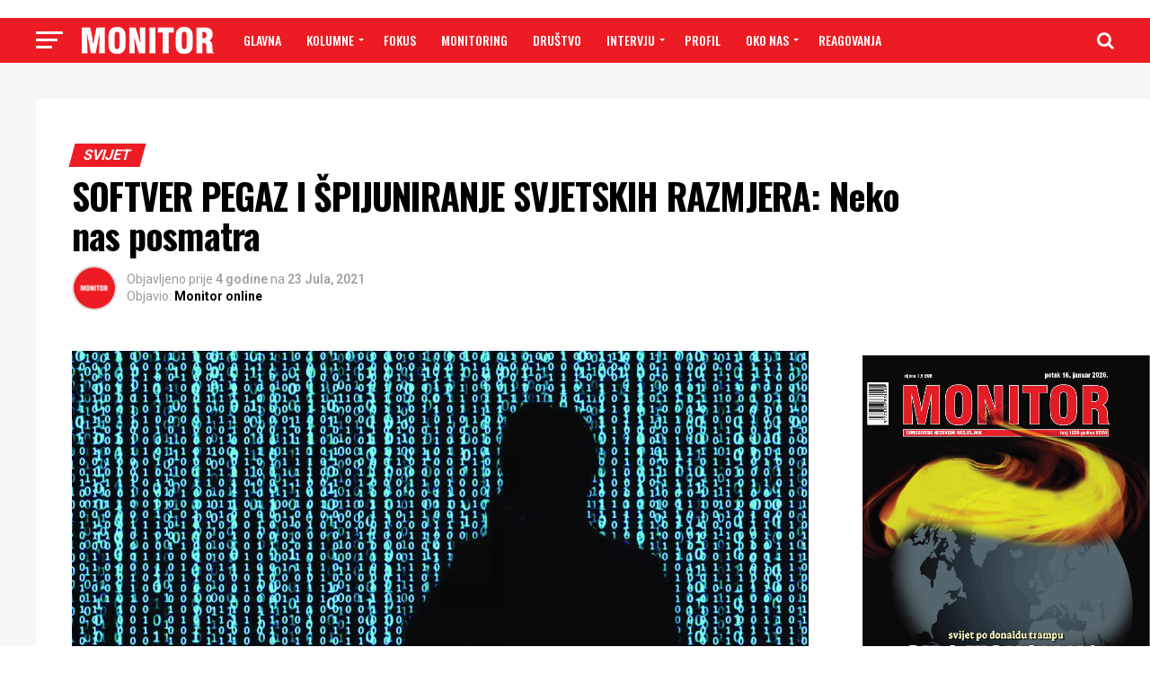

--- FILE ---
content_type: text/html; charset=UTF-8
request_url: https://www.monitor.co.me/33811-2/
body_size: 47020
content:
<!DOCTYPE html>
<html lang="bs-BA"
 xmlns:fb="http://www.facebook.com/2008/fbml">
<head>
<meta charset="UTF-8" >
<meta name="viewport" id="viewport" content="width=device-width, initial-scale=1.0, maximum-scale=1.0, minimum-scale=1.0, user-scalable=no" />
<link rel="shortcut icon" href="https://www.monitor.co.me/wp-content/uploads/2018/11/favicon.png" /><link rel="pingback" href="https://www.monitor.co.me/xmlrpc.php" />
<meta property="og:type" content="article" />
					<meta property="og:image" content="https://www.monitor.co.me/wp-content/uploads/2021/07/pegaz-1000x600.jpg" />
		<meta name="twitter:image" content="https://www.monitor.co.me/wp-content/uploads/2021/07/pegaz-1000x600.jpg" />
	<meta property="og:url" content="https://www.monitor.co.me/33811-2/" />
<meta property="og:title" content="SOFTVER PEGAZ I ŠPIJUNIRANJE SVJETSKIH RAZMJERA: Neko nas posmatra" />
<meta property="og:description" content="Ako imamo na umu da je mobilni telefon postao naš neodvojiv dio, ideja o uređaju pretvorenom u malu napravu za špijuniranje je prilično jeziva. Uz pomoć Pegaza sve može biti kompromitovano &#8211; poruke, fotografije, lokacija… A meta, kao što se vidjelo prethodnih dana nijesu samo kriminalci i teroristi &nbsp; Svijet je postao visoko tehnološko okruženje, [&hellip;]" />
<meta name="twitter:card" content="summary">
<meta name="twitter:url" content="https://www.monitor.co.me/33811-2/">
<meta name="twitter:title" content="SOFTVER PEGAZ I ŠPIJUNIRANJE SVJETSKIH RAZMJERA: Neko nas posmatra">
<meta name="twitter:description" content="Ako imamo na umu da je mobilni telefon postao naš neodvojiv dio, ideja o uređaju pretvorenom u malu napravu za špijuniranje je prilično jeziva. Uz pomoć Pegaza sve može biti kompromitovano &#8211; poruke, fotografije, lokacija… A meta, kao što se vidjelo prethodnih dana nijesu samo kriminalci i teroristi &nbsp; Svijet je postao visoko tehnološko okruženje, [&hellip;]">
<title>SOFTVER PEGAZ I ŠPIJUNIRANJE SVJETSKIH RAZMJERA: Neko nas posmatra &#8211; Monitor</title>
<meta name='robots' content='max-image-preview:large' />

            <script data-no-defer="1" data-ezscrex="false" data-cfasync="false" data-pagespeed-no-defer data-cookieconsent="ignore">
                var ctPublicFunctions = {"_ajax_nonce":"e3a6934ae1","_rest_nonce":"31298bf2a2","_ajax_url":"\/wp-admin\/admin-ajax.php","_rest_url":"https:\/\/www.monitor.co.me\/wp-json\/","data__cookies_type":"native","data__ajax_type":"rest","data__bot_detector_enabled":0,"data__frontend_data_log_enabled":1,"cookiePrefix":"","wprocket_detected":false,"host_url":"www.monitor.co.me","text__ee_click_to_select":"Click to select the whole data","text__ee_original_email":"The complete one is","text__ee_got_it":"Got it","text__ee_blocked":"Blocked","text__ee_cannot_connect":"Cannot connect","text__ee_cannot_decode":"Can not decode email. Unknown reason","text__ee_email_decoder":"CleanTalk email decoder","text__ee_wait_for_decoding":"The magic is on the way!","text__ee_decoding_process":"Please wait a few seconds while we decode the contact data."}
            </script>
        
            <script data-no-defer="1" data-ezscrex="false" data-cfasync="false" data-pagespeed-no-defer data-cookieconsent="ignore">
                var ctPublic = {"_ajax_nonce":"e3a6934ae1","settings__forms__check_internal":"0","settings__forms__check_external":"0","settings__forms__force_protection":0,"settings__forms__search_test":"1","settings__forms__wc_add_to_cart":"0","settings__data__bot_detector_enabled":0,"settings__sfw__anti_crawler":"1","blog_home":"https:\/\/www.monitor.co.me\/","pixel__setting":"0","pixel__enabled":false,"pixel__url":null,"data__email_check_before_post":"1","data__email_check_exist_post":0,"data__cookies_type":"native","data__key_is_ok":true,"data__visible_fields_required":true,"wl_brandname":"Anti-Spam by CleanTalk","wl_brandname_short":"CleanTalk","ct_checkjs_key":1308112014,"emailEncoderPassKey":"53ecc83e982553090c14bb05b5770f53","bot_detector_forms_excluded":"W10=","advancedCacheExists":false,"varnishCacheExists":false,"wc_ajax_add_to_cart":false}
            </script>
        <link rel='dns-prefetch' href='//fonts.googleapis.com' />
<link rel='dns-prefetch' href='//www.googletagmanager.com' />
<link rel="alternate" type="application/rss+xml" title="Monitor &raquo; novosti" href="https://www.monitor.co.me/feed/" />
<link rel="alternate" title="oEmbed (JSON)" type="application/json+oembed" href="https://www.monitor.co.me/wp-json/oembed/1.0/embed?url=https%3A%2F%2Fwww.monitor.co.me%2F33811-2%2F" />
<link rel="alternate" title="oEmbed (XML)" type="text/xml+oembed" href="https://www.monitor.co.me/wp-json/oembed/1.0/embed?url=https%3A%2F%2Fwww.monitor.co.me%2F33811-2%2F&#038;format=xml" />
		<!-- This site uses the Google Analytics by ExactMetrics plugin v8.11.1 - Using Analytics tracking - https://www.exactmetrics.com/ -->
							<script src="//www.googletagmanager.com/gtag/js?id=G-9TYRSXKENG"  data-cfasync="false" data-wpfc-render="false" type="text/javascript" async></script>
			<script data-cfasync="false" data-wpfc-render="false" type="text/javascript">
				var em_version = '8.11.1';
				var em_track_user = true;
				var em_no_track_reason = '';
								var ExactMetricsDefaultLocations = {"page_location":"https:\/\/www.monitor.co.me\/33811-2\/"};
								if ( typeof ExactMetricsPrivacyGuardFilter === 'function' ) {
					var ExactMetricsLocations = (typeof ExactMetricsExcludeQuery === 'object') ? ExactMetricsPrivacyGuardFilter( ExactMetricsExcludeQuery ) : ExactMetricsPrivacyGuardFilter( ExactMetricsDefaultLocations );
				} else {
					var ExactMetricsLocations = (typeof ExactMetricsExcludeQuery === 'object') ? ExactMetricsExcludeQuery : ExactMetricsDefaultLocations;
				}

								var disableStrs = [
										'ga-disable-G-9TYRSXKENG',
									];

				/* Function to detect opted out users */
				function __gtagTrackerIsOptedOut() {
					for (var index = 0; index < disableStrs.length; index++) {
						if (document.cookie.indexOf(disableStrs[index] + '=true') > -1) {
							return true;
						}
					}

					return false;
				}

				/* Disable tracking if the opt-out cookie exists. */
				if (__gtagTrackerIsOptedOut()) {
					for (var index = 0; index < disableStrs.length; index++) {
						window[disableStrs[index]] = true;
					}
				}

				/* Opt-out function */
				function __gtagTrackerOptout() {
					for (var index = 0; index < disableStrs.length; index++) {
						document.cookie = disableStrs[index] + '=true; expires=Thu, 31 Dec 2099 23:59:59 UTC; path=/';
						window[disableStrs[index]] = true;
					}
				}

				if ('undefined' === typeof gaOptout) {
					function gaOptout() {
						__gtagTrackerOptout();
					}
				}
								window.dataLayer = window.dataLayer || [];

				window.ExactMetricsDualTracker = {
					helpers: {},
					trackers: {},
				};
				if (em_track_user) {
					function __gtagDataLayer() {
						dataLayer.push(arguments);
					}

					function __gtagTracker(type, name, parameters) {
						if (!parameters) {
							parameters = {};
						}

						if (parameters.send_to) {
							__gtagDataLayer.apply(null, arguments);
							return;
						}

						if (type === 'event') {
														parameters.send_to = exactmetrics_frontend.v4_id;
							var hookName = name;
							if (typeof parameters['event_category'] !== 'undefined') {
								hookName = parameters['event_category'] + ':' + name;
							}

							if (typeof ExactMetricsDualTracker.trackers[hookName] !== 'undefined') {
								ExactMetricsDualTracker.trackers[hookName](parameters);
							} else {
								__gtagDataLayer('event', name, parameters);
							}
							
						} else {
							__gtagDataLayer.apply(null, arguments);
						}
					}

					__gtagTracker('js', new Date());
					__gtagTracker('set', {
						'developer_id.dNDMyYj': true,
											});
					if ( ExactMetricsLocations.page_location ) {
						__gtagTracker('set', ExactMetricsLocations);
					}
										__gtagTracker('config', 'G-9TYRSXKENG', {"forceSSL":"true"} );
										window.gtag = __gtagTracker;										(function () {
						/* https://developers.google.com/analytics/devguides/collection/analyticsjs/ */
						/* ga and __gaTracker compatibility shim. */
						var noopfn = function () {
							return null;
						};
						var newtracker = function () {
							return new Tracker();
						};
						var Tracker = function () {
							return null;
						};
						var p = Tracker.prototype;
						p.get = noopfn;
						p.set = noopfn;
						p.send = function () {
							var args = Array.prototype.slice.call(arguments);
							args.unshift('send');
							__gaTracker.apply(null, args);
						};
						var __gaTracker = function () {
							var len = arguments.length;
							if (len === 0) {
								return;
							}
							var f = arguments[len - 1];
							if (typeof f !== 'object' || f === null || typeof f.hitCallback !== 'function') {
								if ('send' === arguments[0]) {
									var hitConverted, hitObject = false, action;
									if ('event' === arguments[1]) {
										if ('undefined' !== typeof arguments[3]) {
											hitObject = {
												'eventAction': arguments[3],
												'eventCategory': arguments[2],
												'eventLabel': arguments[4],
												'value': arguments[5] ? arguments[5] : 1,
											}
										}
									}
									if ('pageview' === arguments[1]) {
										if ('undefined' !== typeof arguments[2]) {
											hitObject = {
												'eventAction': 'page_view',
												'page_path': arguments[2],
											}
										}
									}
									if (typeof arguments[2] === 'object') {
										hitObject = arguments[2];
									}
									if (typeof arguments[5] === 'object') {
										Object.assign(hitObject, arguments[5]);
									}
									if ('undefined' !== typeof arguments[1].hitType) {
										hitObject = arguments[1];
										if ('pageview' === hitObject.hitType) {
											hitObject.eventAction = 'page_view';
										}
									}
									if (hitObject) {
										action = 'timing' === arguments[1].hitType ? 'timing_complete' : hitObject.eventAction;
										hitConverted = mapArgs(hitObject);
										__gtagTracker('event', action, hitConverted);
									}
								}
								return;
							}

							function mapArgs(args) {
								var arg, hit = {};
								var gaMap = {
									'eventCategory': 'event_category',
									'eventAction': 'event_action',
									'eventLabel': 'event_label',
									'eventValue': 'event_value',
									'nonInteraction': 'non_interaction',
									'timingCategory': 'event_category',
									'timingVar': 'name',
									'timingValue': 'value',
									'timingLabel': 'event_label',
									'page': 'page_path',
									'location': 'page_location',
									'title': 'page_title',
									'referrer' : 'page_referrer',
								};
								for (arg in args) {
																		if (!(!args.hasOwnProperty(arg) || !gaMap.hasOwnProperty(arg))) {
										hit[gaMap[arg]] = args[arg];
									} else {
										hit[arg] = args[arg];
									}
								}
								return hit;
							}

							try {
								f.hitCallback();
							} catch (ex) {
							}
						};
						__gaTracker.create = newtracker;
						__gaTracker.getByName = newtracker;
						__gaTracker.getAll = function () {
							return [];
						};
						__gaTracker.remove = noopfn;
						__gaTracker.loaded = true;
						window['__gaTracker'] = __gaTracker;
					})();
									} else {
										console.log("");
					(function () {
						function __gtagTracker() {
							return null;
						}

						window['__gtagTracker'] = __gtagTracker;
						window['gtag'] = __gtagTracker;
					})();
									}
			</script>
							<!-- / Google Analytics by ExactMetrics -->
		<style id='wp-img-auto-sizes-contain-inline-css' type='text/css'>
img:is([sizes=auto i],[sizes^="auto," i]){contain-intrinsic-size:3000px 1500px}
/*# sourceURL=wp-img-auto-sizes-contain-inline-css */
</style>
<link rel='stylesheet' id='front-css-css' href='https://www.monitor.co.me/wp-content/plugins/facebook-comment-by-vivacity/css/fb-comments-hidewpcomments.css?ver=6.9' type='text/css' media='all' />
<style id='wp-emoji-styles-inline-css' type='text/css'>

	img.wp-smiley, img.emoji {
		display: inline !important;
		border: none !important;
		box-shadow: none !important;
		height: 1em !important;
		width: 1em !important;
		margin: 0 0.07em !important;
		vertical-align: -0.1em !important;
		background: none !important;
		padding: 0 !important;
	}
/*# sourceURL=wp-emoji-styles-inline-css */
</style>
<style id='wp-block-library-inline-css' type='text/css'>
:root{--wp-block-synced-color:#7a00df;--wp-block-synced-color--rgb:122,0,223;--wp-bound-block-color:var(--wp-block-synced-color);--wp-editor-canvas-background:#ddd;--wp-admin-theme-color:#007cba;--wp-admin-theme-color--rgb:0,124,186;--wp-admin-theme-color-darker-10:#006ba1;--wp-admin-theme-color-darker-10--rgb:0,107,160.5;--wp-admin-theme-color-darker-20:#005a87;--wp-admin-theme-color-darker-20--rgb:0,90,135;--wp-admin-border-width-focus:2px}@media (min-resolution:192dpi){:root{--wp-admin-border-width-focus:1.5px}}.wp-element-button{cursor:pointer}:root .has-very-light-gray-background-color{background-color:#eee}:root .has-very-dark-gray-background-color{background-color:#313131}:root .has-very-light-gray-color{color:#eee}:root .has-very-dark-gray-color{color:#313131}:root .has-vivid-green-cyan-to-vivid-cyan-blue-gradient-background{background:linear-gradient(135deg,#00d084,#0693e3)}:root .has-purple-crush-gradient-background{background:linear-gradient(135deg,#34e2e4,#4721fb 50%,#ab1dfe)}:root .has-hazy-dawn-gradient-background{background:linear-gradient(135deg,#faaca8,#dad0ec)}:root .has-subdued-olive-gradient-background{background:linear-gradient(135deg,#fafae1,#67a671)}:root .has-atomic-cream-gradient-background{background:linear-gradient(135deg,#fdd79a,#004a59)}:root .has-nightshade-gradient-background{background:linear-gradient(135deg,#330968,#31cdcf)}:root .has-midnight-gradient-background{background:linear-gradient(135deg,#020381,#2874fc)}:root{--wp--preset--font-size--normal:16px;--wp--preset--font-size--huge:42px}.has-regular-font-size{font-size:1em}.has-larger-font-size{font-size:2.625em}.has-normal-font-size{font-size:var(--wp--preset--font-size--normal)}.has-huge-font-size{font-size:var(--wp--preset--font-size--huge)}.has-text-align-center{text-align:center}.has-text-align-left{text-align:left}.has-text-align-right{text-align:right}.has-fit-text{white-space:nowrap!important}#end-resizable-editor-section{display:none}.aligncenter{clear:both}.items-justified-left{justify-content:flex-start}.items-justified-center{justify-content:center}.items-justified-right{justify-content:flex-end}.items-justified-space-between{justify-content:space-between}.screen-reader-text{border:0;clip-path:inset(50%);height:1px;margin:-1px;overflow:hidden;padding:0;position:absolute;width:1px;word-wrap:normal!important}.screen-reader-text:focus{background-color:#ddd;clip-path:none;color:#444;display:block;font-size:1em;height:auto;left:5px;line-height:normal;padding:15px 23px 14px;text-decoration:none;top:5px;width:auto;z-index:100000}html :where(.has-border-color){border-style:solid}html :where([style*=border-top-color]){border-top-style:solid}html :where([style*=border-right-color]){border-right-style:solid}html :where([style*=border-bottom-color]){border-bottom-style:solid}html :where([style*=border-left-color]){border-left-style:solid}html :where([style*=border-width]){border-style:solid}html :where([style*=border-top-width]){border-top-style:solid}html :where([style*=border-right-width]){border-right-style:solid}html :where([style*=border-bottom-width]){border-bottom-style:solid}html :where([style*=border-left-width]){border-left-style:solid}html :where(img[class*=wp-image-]){height:auto;max-width:100%}:where(figure){margin:0 0 1em}html :where(.is-position-sticky){--wp-admin--admin-bar--position-offset:var(--wp-admin--admin-bar--height,0px)}@media screen and (max-width:600px){html :where(.is-position-sticky){--wp-admin--admin-bar--position-offset:0px}}

/*# sourceURL=wp-block-library-inline-css */
</style><style id='wp-block-image-inline-css' type='text/css'>
.wp-block-image>a,.wp-block-image>figure>a{display:inline-block}.wp-block-image img{box-sizing:border-box;height:auto;max-width:100%;vertical-align:bottom}@media not (prefers-reduced-motion){.wp-block-image img.hide{visibility:hidden}.wp-block-image img.show{animation:show-content-image .4s}}.wp-block-image[style*=border-radius] img,.wp-block-image[style*=border-radius]>a{border-radius:inherit}.wp-block-image.has-custom-border img{box-sizing:border-box}.wp-block-image.aligncenter{text-align:center}.wp-block-image.alignfull>a,.wp-block-image.alignwide>a{width:100%}.wp-block-image.alignfull img,.wp-block-image.alignwide img{height:auto;width:100%}.wp-block-image .aligncenter,.wp-block-image .alignleft,.wp-block-image .alignright,.wp-block-image.aligncenter,.wp-block-image.alignleft,.wp-block-image.alignright{display:table}.wp-block-image .aligncenter>figcaption,.wp-block-image .alignleft>figcaption,.wp-block-image .alignright>figcaption,.wp-block-image.aligncenter>figcaption,.wp-block-image.alignleft>figcaption,.wp-block-image.alignright>figcaption{caption-side:bottom;display:table-caption}.wp-block-image .alignleft{float:left;margin:.5em 1em .5em 0}.wp-block-image .alignright{float:right;margin:.5em 0 .5em 1em}.wp-block-image .aligncenter{margin-left:auto;margin-right:auto}.wp-block-image :where(figcaption){margin-bottom:1em;margin-top:.5em}.wp-block-image.is-style-circle-mask img{border-radius:9999px}@supports ((-webkit-mask-image:none) or (mask-image:none)) or (-webkit-mask-image:none){.wp-block-image.is-style-circle-mask img{border-radius:0;-webkit-mask-image:url('data:image/svg+xml;utf8,<svg viewBox="0 0 100 100" xmlns="http://www.w3.org/2000/svg"><circle cx="50" cy="50" r="50"/></svg>');mask-image:url('data:image/svg+xml;utf8,<svg viewBox="0 0 100 100" xmlns="http://www.w3.org/2000/svg"><circle cx="50" cy="50" r="50"/></svg>');mask-mode:alpha;-webkit-mask-position:center;mask-position:center;-webkit-mask-repeat:no-repeat;mask-repeat:no-repeat;-webkit-mask-size:contain;mask-size:contain}}:root :where(.wp-block-image.is-style-rounded img,.wp-block-image .is-style-rounded img){border-radius:9999px}.wp-block-image figure{margin:0}.wp-lightbox-container{display:flex;flex-direction:column;position:relative}.wp-lightbox-container img{cursor:zoom-in}.wp-lightbox-container img:hover+button{opacity:1}.wp-lightbox-container button{align-items:center;backdrop-filter:blur(16px) saturate(180%);background-color:#5a5a5a40;border:none;border-radius:4px;cursor:zoom-in;display:flex;height:20px;justify-content:center;opacity:0;padding:0;position:absolute;right:16px;text-align:center;top:16px;width:20px;z-index:100}@media not (prefers-reduced-motion){.wp-lightbox-container button{transition:opacity .2s ease}}.wp-lightbox-container button:focus-visible{outline:3px auto #5a5a5a40;outline:3px auto -webkit-focus-ring-color;outline-offset:3px}.wp-lightbox-container button:hover{cursor:pointer;opacity:1}.wp-lightbox-container button:focus{opacity:1}.wp-lightbox-container button:focus,.wp-lightbox-container button:hover,.wp-lightbox-container button:not(:hover):not(:active):not(.has-background){background-color:#5a5a5a40;border:none}.wp-lightbox-overlay{box-sizing:border-box;cursor:zoom-out;height:100vh;left:0;overflow:hidden;position:fixed;top:0;visibility:hidden;width:100%;z-index:100000}.wp-lightbox-overlay .close-button{align-items:center;cursor:pointer;display:flex;justify-content:center;min-height:40px;min-width:40px;padding:0;position:absolute;right:calc(env(safe-area-inset-right) + 16px);top:calc(env(safe-area-inset-top) + 16px);z-index:5000000}.wp-lightbox-overlay .close-button:focus,.wp-lightbox-overlay .close-button:hover,.wp-lightbox-overlay .close-button:not(:hover):not(:active):not(.has-background){background:none;border:none}.wp-lightbox-overlay .lightbox-image-container{height:var(--wp--lightbox-container-height);left:50%;overflow:hidden;position:absolute;top:50%;transform:translate(-50%,-50%);transform-origin:top left;width:var(--wp--lightbox-container-width);z-index:9999999999}.wp-lightbox-overlay .wp-block-image{align-items:center;box-sizing:border-box;display:flex;height:100%;justify-content:center;margin:0;position:relative;transform-origin:0 0;width:100%;z-index:3000000}.wp-lightbox-overlay .wp-block-image img{height:var(--wp--lightbox-image-height);min-height:var(--wp--lightbox-image-height);min-width:var(--wp--lightbox-image-width);width:var(--wp--lightbox-image-width)}.wp-lightbox-overlay .wp-block-image figcaption{display:none}.wp-lightbox-overlay button{background:none;border:none}.wp-lightbox-overlay .scrim{background-color:#fff;height:100%;opacity:.9;position:absolute;width:100%;z-index:2000000}.wp-lightbox-overlay.active{visibility:visible}@media not (prefers-reduced-motion){.wp-lightbox-overlay.active{animation:turn-on-visibility .25s both}.wp-lightbox-overlay.active img{animation:turn-on-visibility .35s both}.wp-lightbox-overlay.show-closing-animation:not(.active){animation:turn-off-visibility .35s both}.wp-lightbox-overlay.show-closing-animation:not(.active) img{animation:turn-off-visibility .25s both}.wp-lightbox-overlay.zoom.active{animation:none;opacity:1;visibility:visible}.wp-lightbox-overlay.zoom.active .lightbox-image-container{animation:lightbox-zoom-in .4s}.wp-lightbox-overlay.zoom.active .lightbox-image-container img{animation:none}.wp-lightbox-overlay.zoom.active .scrim{animation:turn-on-visibility .4s forwards}.wp-lightbox-overlay.zoom.show-closing-animation:not(.active){animation:none}.wp-lightbox-overlay.zoom.show-closing-animation:not(.active) .lightbox-image-container{animation:lightbox-zoom-out .4s}.wp-lightbox-overlay.zoom.show-closing-animation:not(.active) .lightbox-image-container img{animation:none}.wp-lightbox-overlay.zoom.show-closing-animation:not(.active) .scrim{animation:turn-off-visibility .4s forwards}}@keyframes show-content-image{0%{visibility:hidden}99%{visibility:hidden}to{visibility:visible}}@keyframes turn-on-visibility{0%{opacity:0}to{opacity:1}}@keyframes turn-off-visibility{0%{opacity:1;visibility:visible}99%{opacity:0;visibility:visible}to{opacity:0;visibility:hidden}}@keyframes lightbox-zoom-in{0%{transform:translate(calc((-100vw + var(--wp--lightbox-scrollbar-width))/2 + var(--wp--lightbox-initial-left-position)),calc(-50vh + var(--wp--lightbox-initial-top-position))) scale(var(--wp--lightbox-scale))}to{transform:translate(-50%,-50%) scale(1)}}@keyframes lightbox-zoom-out{0%{transform:translate(-50%,-50%) scale(1);visibility:visible}99%{visibility:visible}to{transform:translate(calc((-100vw + var(--wp--lightbox-scrollbar-width))/2 + var(--wp--lightbox-initial-left-position)),calc(-50vh + var(--wp--lightbox-initial-top-position))) scale(var(--wp--lightbox-scale));visibility:hidden}}
/*# sourceURL=https://www.monitor.co.me/wp-includes/blocks/image/style.min.css */
</style>
<style id='global-styles-inline-css' type='text/css'>
:root{--wp--preset--aspect-ratio--square: 1;--wp--preset--aspect-ratio--4-3: 4/3;--wp--preset--aspect-ratio--3-4: 3/4;--wp--preset--aspect-ratio--3-2: 3/2;--wp--preset--aspect-ratio--2-3: 2/3;--wp--preset--aspect-ratio--16-9: 16/9;--wp--preset--aspect-ratio--9-16: 9/16;--wp--preset--color--black: #000000;--wp--preset--color--cyan-bluish-gray: #abb8c3;--wp--preset--color--white: #ffffff;--wp--preset--color--pale-pink: #f78da7;--wp--preset--color--vivid-red: #cf2e2e;--wp--preset--color--luminous-vivid-orange: #ff6900;--wp--preset--color--luminous-vivid-amber: #fcb900;--wp--preset--color--light-green-cyan: #7bdcb5;--wp--preset--color--vivid-green-cyan: #00d084;--wp--preset--color--pale-cyan-blue: #8ed1fc;--wp--preset--color--vivid-cyan-blue: #0693e3;--wp--preset--color--vivid-purple: #9b51e0;--wp--preset--gradient--vivid-cyan-blue-to-vivid-purple: linear-gradient(135deg,rgb(6,147,227) 0%,rgb(155,81,224) 100%);--wp--preset--gradient--light-green-cyan-to-vivid-green-cyan: linear-gradient(135deg,rgb(122,220,180) 0%,rgb(0,208,130) 100%);--wp--preset--gradient--luminous-vivid-amber-to-luminous-vivid-orange: linear-gradient(135deg,rgb(252,185,0) 0%,rgb(255,105,0) 100%);--wp--preset--gradient--luminous-vivid-orange-to-vivid-red: linear-gradient(135deg,rgb(255,105,0) 0%,rgb(207,46,46) 100%);--wp--preset--gradient--very-light-gray-to-cyan-bluish-gray: linear-gradient(135deg,rgb(238,238,238) 0%,rgb(169,184,195) 100%);--wp--preset--gradient--cool-to-warm-spectrum: linear-gradient(135deg,rgb(74,234,220) 0%,rgb(151,120,209) 20%,rgb(207,42,186) 40%,rgb(238,44,130) 60%,rgb(251,105,98) 80%,rgb(254,248,76) 100%);--wp--preset--gradient--blush-light-purple: linear-gradient(135deg,rgb(255,206,236) 0%,rgb(152,150,240) 100%);--wp--preset--gradient--blush-bordeaux: linear-gradient(135deg,rgb(254,205,165) 0%,rgb(254,45,45) 50%,rgb(107,0,62) 100%);--wp--preset--gradient--luminous-dusk: linear-gradient(135deg,rgb(255,203,112) 0%,rgb(199,81,192) 50%,rgb(65,88,208) 100%);--wp--preset--gradient--pale-ocean: linear-gradient(135deg,rgb(255,245,203) 0%,rgb(182,227,212) 50%,rgb(51,167,181) 100%);--wp--preset--gradient--electric-grass: linear-gradient(135deg,rgb(202,248,128) 0%,rgb(113,206,126) 100%);--wp--preset--gradient--midnight: linear-gradient(135deg,rgb(2,3,129) 0%,rgb(40,116,252) 100%);--wp--preset--font-size--small: 13px;--wp--preset--font-size--medium: 20px;--wp--preset--font-size--large: 36px;--wp--preset--font-size--x-large: 42px;--wp--preset--spacing--20: 0.44rem;--wp--preset--spacing--30: 0.67rem;--wp--preset--spacing--40: 1rem;--wp--preset--spacing--50: 1.5rem;--wp--preset--spacing--60: 2.25rem;--wp--preset--spacing--70: 3.38rem;--wp--preset--spacing--80: 5.06rem;--wp--preset--shadow--natural: 6px 6px 9px rgba(0, 0, 0, 0.2);--wp--preset--shadow--deep: 12px 12px 50px rgba(0, 0, 0, 0.4);--wp--preset--shadow--sharp: 6px 6px 0px rgba(0, 0, 0, 0.2);--wp--preset--shadow--outlined: 6px 6px 0px -3px rgb(255, 255, 255), 6px 6px rgb(0, 0, 0);--wp--preset--shadow--crisp: 6px 6px 0px rgb(0, 0, 0);}:where(.is-layout-flex){gap: 0.5em;}:where(.is-layout-grid){gap: 0.5em;}body .is-layout-flex{display: flex;}.is-layout-flex{flex-wrap: wrap;align-items: center;}.is-layout-flex > :is(*, div){margin: 0;}body .is-layout-grid{display: grid;}.is-layout-grid > :is(*, div){margin: 0;}:where(.wp-block-columns.is-layout-flex){gap: 2em;}:where(.wp-block-columns.is-layout-grid){gap: 2em;}:where(.wp-block-post-template.is-layout-flex){gap: 1.25em;}:where(.wp-block-post-template.is-layout-grid){gap: 1.25em;}.has-black-color{color: var(--wp--preset--color--black) !important;}.has-cyan-bluish-gray-color{color: var(--wp--preset--color--cyan-bluish-gray) !important;}.has-white-color{color: var(--wp--preset--color--white) !important;}.has-pale-pink-color{color: var(--wp--preset--color--pale-pink) !important;}.has-vivid-red-color{color: var(--wp--preset--color--vivid-red) !important;}.has-luminous-vivid-orange-color{color: var(--wp--preset--color--luminous-vivid-orange) !important;}.has-luminous-vivid-amber-color{color: var(--wp--preset--color--luminous-vivid-amber) !important;}.has-light-green-cyan-color{color: var(--wp--preset--color--light-green-cyan) !important;}.has-vivid-green-cyan-color{color: var(--wp--preset--color--vivid-green-cyan) !important;}.has-pale-cyan-blue-color{color: var(--wp--preset--color--pale-cyan-blue) !important;}.has-vivid-cyan-blue-color{color: var(--wp--preset--color--vivid-cyan-blue) !important;}.has-vivid-purple-color{color: var(--wp--preset--color--vivid-purple) !important;}.has-black-background-color{background-color: var(--wp--preset--color--black) !important;}.has-cyan-bluish-gray-background-color{background-color: var(--wp--preset--color--cyan-bluish-gray) !important;}.has-white-background-color{background-color: var(--wp--preset--color--white) !important;}.has-pale-pink-background-color{background-color: var(--wp--preset--color--pale-pink) !important;}.has-vivid-red-background-color{background-color: var(--wp--preset--color--vivid-red) !important;}.has-luminous-vivid-orange-background-color{background-color: var(--wp--preset--color--luminous-vivid-orange) !important;}.has-luminous-vivid-amber-background-color{background-color: var(--wp--preset--color--luminous-vivid-amber) !important;}.has-light-green-cyan-background-color{background-color: var(--wp--preset--color--light-green-cyan) !important;}.has-vivid-green-cyan-background-color{background-color: var(--wp--preset--color--vivid-green-cyan) !important;}.has-pale-cyan-blue-background-color{background-color: var(--wp--preset--color--pale-cyan-blue) !important;}.has-vivid-cyan-blue-background-color{background-color: var(--wp--preset--color--vivid-cyan-blue) !important;}.has-vivid-purple-background-color{background-color: var(--wp--preset--color--vivid-purple) !important;}.has-black-border-color{border-color: var(--wp--preset--color--black) !important;}.has-cyan-bluish-gray-border-color{border-color: var(--wp--preset--color--cyan-bluish-gray) !important;}.has-white-border-color{border-color: var(--wp--preset--color--white) !important;}.has-pale-pink-border-color{border-color: var(--wp--preset--color--pale-pink) !important;}.has-vivid-red-border-color{border-color: var(--wp--preset--color--vivid-red) !important;}.has-luminous-vivid-orange-border-color{border-color: var(--wp--preset--color--luminous-vivid-orange) !important;}.has-luminous-vivid-amber-border-color{border-color: var(--wp--preset--color--luminous-vivid-amber) !important;}.has-light-green-cyan-border-color{border-color: var(--wp--preset--color--light-green-cyan) !important;}.has-vivid-green-cyan-border-color{border-color: var(--wp--preset--color--vivid-green-cyan) !important;}.has-pale-cyan-blue-border-color{border-color: var(--wp--preset--color--pale-cyan-blue) !important;}.has-vivid-cyan-blue-border-color{border-color: var(--wp--preset--color--vivid-cyan-blue) !important;}.has-vivid-purple-border-color{border-color: var(--wp--preset--color--vivid-purple) !important;}.has-vivid-cyan-blue-to-vivid-purple-gradient-background{background: var(--wp--preset--gradient--vivid-cyan-blue-to-vivid-purple) !important;}.has-light-green-cyan-to-vivid-green-cyan-gradient-background{background: var(--wp--preset--gradient--light-green-cyan-to-vivid-green-cyan) !important;}.has-luminous-vivid-amber-to-luminous-vivid-orange-gradient-background{background: var(--wp--preset--gradient--luminous-vivid-amber-to-luminous-vivid-orange) !important;}.has-luminous-vivid-orange-to-vivid-red-gradient-background{background: var(--wp--preset--gradient--luminous-vivid-orange-to-vivid-red) !important;}.has-very-light-gray-to-cyan-bluish-gray-gradient-background{background: var(--wp--preset--gradient--very-light-gray-to-cyan-bluish-gray) !important;}.has-cool-to-warm-spectrum-gradient-background{background: var(--wp--preset--gradient--cool-to-warm-spectrum) !important;}.has-blush-light-purple-gradient-background{background: var(--wp--preset--gradient--blush-light-purple) !important;}.has-blush-bordeaux-gradient-background{background: var(--wp--preset--gradient--blush-bordeaux) !important;}.has-luminous-dusk-gradient-background{background: var(--wp--preset--gradient--luminous-dusk) !important;}.has-pale-ocean-gradient-background{background: var(--wp--preset--gradient--pale-ocean) !important;}.has-electric-grass-gradient-background{background: var(--wp--preset--gradient--electric-grass) !important;}.has-midnight-gradient-background{background: var(--wp--preset--gradient--midnight) !important;}.has-small-font-size{font-size: var(--wp--preset--font-size--small) !important;}.has-medium-font-size{font-size: var(--wp--preset--font-size--medium) !important;}.has-large-font-size{font-size: var(--wp--preset--font-size--large) !important;}.has-x-large-font-size{font-size: var(--wp--preset--font-size--x-large) !important;}
/*# sourceURL=global-styles-inline-css */
</style>

<style id='classic-theme-styles-inline-css' type='text/css'>
/*! This file is auto-generated */
.wp-block-button__link{color:#fff;background-color:#32373c;border-radius:9999px;box-shadow:none;text-decoration:none;padding:calc(.667em + 2px) calc(1.333em + 2px);font-size:1.125em}.wp-block-file__button{background:#32373c;color:#fff;text-decoration:none}
/*# sourceURL=/wp-includes/css/classic-themes.min.css */
</style>
<link rel='stylesheet' id='mpp_gutenberg-css' href='https://www.monitor.co.me/wp-content/plugins/metronet-profile-picture/dist/blocks.style.build.css?ver=2.6.3' type='text/css' media='all' />
<link rel='stylesheet' id='cleantalk-public-css-css' href='https://www.monitor.co.me/wp-content/plugins/cleantalk-spam-protect/css/cleantalk-public.min.css?ver=6.70.1_1766172117' type='text/css' media='all' />
<link rel='stylesheet' id='cleantalk-email-decoder-css-css' href='https://www.monitor.co.me/wp-content/plugins/cleantalk-spam-protect/css/cleantalk-email-decoder.min.css?ver=6.70.1_1766172117' type='text/css' media='all' />
<link rel='stylesheet' id='theiaPostSlider-css' href='https://www.monitor.co.me/wp-content/plugins/theia-post-slider/css/font-theme.css?ver=2.0.0' type='text/css' media='all' />
<style id='theiaPostSlider-inline-css' type='text/css'>


				.theiaPostSlider_nav.fontTheme ._title,
				.theiaPostSlider_nav.fontTheme ._text {
					line-height: 48px;
				}
	
				.theiaPostSlider_nav.fontTheme ._button,
				.theiaPostSlider_nav.fontTheme ._button svg {
					color: #f08100;
					fill: #f08100;
				}
	
				.theiaPostSlider_nav.fontTheme ._button ._2 span {
					font-size: 48px;
					line-height: 48px;
				}
	
				.theiaPostSlider_nav.fontTheme ._button ._2 svg {
					width: 48px;
				}
	
				.theiaPostSlider_nav.fontTheme ._button:hover,
				.theiaPostSlider_nav.fontTheme ._button:focus,
				.theiaPostSlider_nav.fontTheme ._button:hover svg,
				.theiaPostSlider_nav.fontTheme ._button:focus svg {
					color: #ffa338;
					fill: #ffa338;
				}
	
				.theiaPostSlider_nav.fontTheme ._disabled,				 
                .theiaPostSlider_nav.fontTheme ._disabled svg {
					color: #777777 !important;
					fill: #777777 !important;
				}
			
/*# sourceURL=theiaPostSlider-inline-css */
</style>
<link rel='stylesheet' id='theiaPostSlider-font-css' href='https://www.monitor.co.me/wp-content/plugins/theia-post-slider/fonts/style.css?ver=2.0.0' type='text/css' media='all' />
<link rel='stylesheet' id='wpos-slick-style-css' href='https://www.monitor.co.me/wp-content/plugins/wp-responsive-recent-post-slider/assets/css/slick.css?ver=3.7.1' type='text/css' media='all' />
<link rel='stylesheet' id='wppsac-public-style-css' href='https://www.monitor.co.me/wp-content/plugins/wp-responsive-recent-post-slider/assets/css/recent-post-style.css?ver=3.7.1' type='text/css' media='all' />
<link rel='stylesheet' id='wp-show-posts-css' href='https://www.monitor.co.me/wp-content/plugins/wp-show-posts/css/wp-show-posts-min.css?ver=1.1.6' type='text/css' media='all' />
<link rel='stylesheet' id='mvp-custom-style-css' href='https://www.monitor.co.me/wp-content/themes/zox-news/style.css?ver=6.9' type='text/css' media='all' />
<style id='mvp-custom-style-inline-css' type='text/css'>


#mvp-wallpaper {
	background: url() no-repeat 50% 0;
	}

#mvp-foot-copy a {
	color: #ed1c24;
	}

#mvp-content-main p a,
.mvp-post-add-main p a {
	box-shadow: inset 0 -4px 0 #ed1c24;
	}

#mvp-content-main p a:hover,
.mvp-post-add-main p a:hover {
	background: #ed1c24;
	}

a,
a:visited,
.post-info-name a,
.woocommerce .woocommerce-breadcrumb a {
	color: #ed1c24;
	}

#mvp-side-wrap a:hover {
	color: #ed1c24;
	}

.mvp-fly-top:hover,
.mvp-vid-box-wrap,
ul.mvp-soc-mob-list li.mvp-soc-mob-com {
	background: #ed1c24;
	}

nav.mvp-fly-nav-menu ul li.menu-item-has-children:after,
.mvp-feat1-left-wrap span.mvp-cd-cat,
.mvp-widget-feat1-top-story span.mvp-cd-cat,
.mvp-widget-feat2-left-cont span.mvp-cd-cat,
.mvp-widget-dark-feat span.mvp-cd-cat,
.mvp-widget-dark-sub span.mvp-cd-cat,
.mvp-vid-wide-text span.mvp-cd-cat,
.mvp-feat2-top-text span.mvp-cd-cat,
.mvp-feat3-main-story span.mvp-cd-cat,
.mvp-feat3-sub-text span.mvp-cd-cat,
.mvp-feat4-main-text span.mvp-cd-cat,
.woocommerce-message:before,
.woocommerce-info:before,
.woocommerce-message:before {
	color: #ed1c24;
	}

#searchform input,
.mvp-authors-name {
	border-bottom: 1px solid #ed1c24;
	}

.mvp-fly-top:hover {
	border-top: 1px solid #ed1c24;
	border-left: 1px solid #ed1c24;
	border-bottom: 1px solid #ed1c24;
	}

.woocommerce .widget_price_filter .ui-slider .ui-slider-handle,
.woocommerce #respond input#submit.alt,
.woocommerce a.button.alt,
.woocommerce button.button.alt,
.woocommerce input.button.alt,
.woocommerce #respond input#submit.alt:hover,
.woocommerce a.button.alt:hover,
.woocommerce button.button.alt:hover,
.woocommerce input.button.alt:hover {
	background-color: #ed1c24;
	}

.woocommerce-error,
.woocommerce-info,
.woocommerce-message {
	border-top-color: #ed1c24;
	}

ul.mvp-feat1-list-buts li.active span.mvp-feat1-list-but,
span.mvp-widget-home-title,
span.mvp-post-cat,
span.mvp-feat1-pop-head {
	background: #ed1c24;
	}

.woocommerce span.onsale {
	background-color: #ed1c24;
	}

.mvp-widget-feat2-side-more-but,
.woocommerce .star-rating span:before,
span.mvp-prev-next-label,
.mvp-cat-date-wrap .sticky {
	color: #ed1c24 !important;
	}

#mvp-main-nav-top,
#mvp-fly-wrap,
.mvp-soc-mob-right,
#mvp-main-nav-small-cont {
	background: #ed1c24;
	}

#mvp-main-nav-small .mvp-fly-but-wrap span,
#mvp-main-nav-small .mvp-search-but-wrap span,
.mvp-nav-top-left .mvp-fly-but-wrap span,
#mvp-fly-wrap .mvp-fly-but-wrap span {
	background: #ffffff;
	}

.mvp-nav-top-right .mvp-nav-search-but,
span.mvp-fly-soc-head,
.mvp-soc-mob-right i,
#mvp-main-nav-small span.mvp-nav-search-but,
#mvp-main-nav-small .mvp-nav-menu ul li a  {
	color: #ffffff;
	}

#mvp-main-nav-small .mvp-nav-menu ul li.menu-item-has-children a:after {
	border-color: #ffffff transparent transparent transparent;
	}

#mvp-nav-top-wrap span.mvp-nav-search-but:hover,
#mvp-main-nav-small span.mvp-nav-search-but:hover {
	color: #ed1c24;
	}

#mvp-nav-top-wrap .mvp-fly-but-wrap:hover span,
#mvp-main-nav-small .mvp-fly-but-wrap:hover span,
span.mvp-woo-cart-num:hover {
	background: #ed1c24;
	}

#mvp-main-nav-bot-cont {
	background: #ffffff;
	}

#mvp-nav-bot-wrap .mvp-fly-but-wrap span,
#mvp-nav-bot-wrap .mvp-search-but-wrap span {
	background: #ffffff;
	}

#mvp-nav-bot-wrap span.mvp-nav-search-but,
#mvp-nav-bot-wrap .mvp-nav-menu ul li a {
	color: #ffffff;
	}

#mvp-nav-bot-wrap .mvp-nav-menu ul li.menu-item-has-children a:after {
	border-color: #ffffff transparent transparent transparent;
	}

.mvp-nav-menu ul li:hover a {
	border-bottom: 5px solid #ffffff;
	}

#mvp-nav-bot-wrap .mvp-fly-but-wrap:hover span {
	background: #ffffff;
	}

#mvp-nav-bot-wrap span.mvp-nav-search-but:hover {
	color: #ffffff;
	}

body,
.mvp-feat1-feat-text p,
.mvp-feat2-top-text p,
.mvp-feat3-main-text p,
.mvp-feat3-sub-text p,
#searchform input,
.mvp-author-info-text,
span.mvp-post-excerpt,
.mvp-nav-menu ul li ul.sub-menu li a,
nav.mvp-fly-nav-menu ul li a,
.mvp-ad-label,
span.mvp-feat-caption,
.mvp-post-tags a,
.mvp-post-tags a:visited,
span.mvp-author-box-name a,
#mvp-author-box-text p,
.mvp-post-gallery-text p,
ul.mvp-soc-mob-list li span,
#comments,
h3#reply-title,
h2.comments,
#mvp-foot-copy p,
span.mvp-fly-soc-head,
.mvp-post-tags-header,
span.mvp-prev-next-label,
span.mvp-post-add-link-but,
#mvp-comments-button a,
#mvp-comments-button span.mvp-comment-but-text,
.woocommerce ul.product_list_widget span.product-title,
.woocommerce ul.product_list_widget li a,
.woocommerce #reviews #comments ol.commentlist li .comment-text p.meta,
.woocommerce div.product p.price,
.woocommerce div.product p.price ins,
.woocommerce div.product p.price del,
.woocommerce ul.products li.product .price del,
.woocommerce ul.products li.product .price ins,
.woocommerce ul.products li.product .price,
.woocommerce #respond input#submit,
.woocommerce a.button,
.woocommerce button.button,
.woocommerce input.button,
.woocommerce .widget_price_filter .price_slider_amount .button,
.woocommerce span.onsale,
.woocommerce-review-link,
#woo-content p.woocommerce-result-count,
.woocommerce div.product .woocommerce-tabs ul.tabs li a,
a.mvp-inf-more-but,
span.mvp-cont-read-but,
span.mvp-cd-cat,
span.mvp-cd-date,
.mvp-feat4-main-text p,
span.mvp-woo-cart-num,
span.mvp-widget-home-title2,
.wp-caption,
#mvp-content-main p.wp-caption-text,
.gallery-caption,
.mvp-post-add-main p.wp-caption-text,
#bbpress-forums,
#bbpress-forums p,
.protected-post-form input,
#mvp-feat6-text p {
	font-family: 'Roboto', sans-serif;
	}

.mvp-blog-story-text p,
span.mvp-author-page-desc,
#mvp-404 p,
.mvp-widget-feat1-bot-text p,
.mvp-widget-feat2-left-text p,
.mvp-flex-story-text p,
.mvp-search-text p,
#mvp-content-main p,
.mvp-post-add-main p,
.rwp-summary,
.rwp-u-review__comment,
.mvp-feat5-mid-main-text p,
.mvp-feat5-small-main-text p {
	font-family: 'PT Serif', sans-serif;
	}

.mvp-nav-menu ul li a,
#mvp-foot-menu ul li a {
	font-family: 'Oswald', sans-serif;
	}


.mvp-feat1-sub-text h2,
.mvp-feat1-pop-text h2,
.mvp-feat1-list-text h2,
.mvp-widget-feat1-top-text h2,
.mvp-widget-feat1-bot-text h2,
.mvp-widget-dark-feat-text h2,
.mvp-widget-dark-sub-text h2,
.mvp-widget-feat2-left-text h2,
.mvp-widget-feat2-right-text h2,
.mvp-blog-story-text h2,
.mvp-flex-story-text h2,
.mvp-vid-wide-more-text p,
.mvp-prev-next-text p,
.mvp-related-text,
.mvp-post-more-text p,
h2.mvp-authors-latest a,
.mvp-feat2-bot-text h2,
.mvp-feat3-sub-text h2,
.mvp-feat3-main-text h2,
.mvp-feat4-main-text h2,
.mvp-feat5-text h2,
.mvp-feat5-mid-main-text h2,
.mvp-feat5-small-main-text h2,
.mvp-feat5-mid-sub-text h2,
#mvp-feat6-text h2 {
	font-family: 'Oswald', sans-serif;
	}

.mvp-feat2-top-text h2,
.mvp-feat1-feat-text h2,
h1.mvp-post-title,
h1.mvp-post-title-wide,
.mvp-drop-nav-title h4,
#mvp-content-main blockquote p,
.mvp-post-add-main blockquote p,
#mvp-404 h1,
#woo-content h1.page-title,
.woocommerce div.product .product_title,
.woocommerce ul.products li.product h3 {
	font-family: 'Oswald', sans-serif;
	}

span.mvp-feat1-pop-head,
.mvp-feat1-pop-text:before,
span.mvp-feat1-list-but,
span.mvp-widget-home-title,
.mvp-widget-feat2-side-more,
span.mvp-post-cat,
span.mvp-page-head,
h1.mvp-author-top-head,
.mvp-authors-name,
#mvp-content-main h1,
#mvp-content-main h2,
#mvp-content-main h3,
#mvp-content-main h4,
#mvp-content-main h5,
#mvp-content-main h6,
.woocommerce .related h2,
.woocommerce div.product .woocommerce-tabs .panel h2,
.woocommerce div.product .product_title,
.mvp-feat5-side-list .mvp-feat1-list-img:after {
	font-family: 'Roboto', sans-serif;
	}

	

	span.mvp-nav-soc-but,
	ul.mvp-fly-soc-list li a,
	span.mvp-woo-cart-num {
		background: rgba(0,0,0,.8);
		}
	span.mvp-woo-cart-icon {
		color: rgba(0,0,0,.8);
		}
	nav.mvp-fly-nav-menu ul li,
	nav.mvp-fly-nav-menu ul li ul.sub-menu {
		border-top: 1px solid rgba(0,0,0,.1);
		}
	nav.mvp-fly-nav-menu ul li a {
		color: #000;
		}
	.mvp-drop-nav-title h4 {
		color: #000;
		}
		

	#mvp-main-body-wrap {
		padding-top: 20px;
		}
	#mvp-feat2-wrap,
	#mvp-feat4-wrap,
	#mvp-post-feat-img-wide,
	#mvp-vid-wide-wrap {
		margin-top: -20px;
		}
	@media screen and (max-width: 479px) {
		#mvp-main-body-wrap {
			padding-top: 15px;
			}
		#mvp-feat2-wrap,
		#mvp-feat4-wrap,
		#mvp-post-feat-img-wide,
		#mvp-vid-wide-wrap {
			margin-top: -15px;
			}
		}
		

	.mvp-nav-links {
		display: none;
		}
		

 	#mvp-foot-wrap {
    background: #ed1c24;
}
.month-list {
    border-bottom: 2px solid #ed1c24;
    padding: 7px 0 22px 24px !important;
margin: 13px 0 13px 0 !important;
    width: 100% !important;
    display: flex;
}
.year-list, .month-list {
    width: 100%!important;
    float: left!important;
    text-indent: 0!important;
    list-style: none;
}
.year-list li, .month-list li {
    list-style: none!important;
    float: left;
    /* clear: none!important; */
    font-size: 14px;
    color: #cecece;
    margin: 0!important;
    padding: 0!important;
    line-height: 1!important;
    width: 8.33%;
    display: grid;
}
.year-list {
    margin-top: 10px!important;
    list-style: none !important;
    display: flex;
}
#smart-archives-fancy {
    display: grid;
}
.pane {
display: grid;
}
.mvp-post-add-main ul {
    list-style: disc outside;
    margin: 10px 0;
    display: contents;
}
.archive-list li {
    /* list-style: none!important; */
    margin-bottom: -28px;
}
#mvp-content-main ul {
    list-style: disc outside;
    margin: 10px 0;
    margin-top: -46px;
}
ul.postsbycategory {
list-style-type: none;
}
 
.postsbycategory img {
float: left;
    padding: 3px;
    margin: 3px;
    border: 1px solid #EEE;
}
.monitor-button{
    background: #fff;
    border: 1px solid #000;
    border-radius: 3px;
    color: #000;
    display: inline-block;
    font-size: .8rem;
    font-weight: 700;
    letter-spacing: .02em;
    line-height: 1;
    padding: 15px 0;
    text-transform: uppercase;
    width: 100%;
    text-align: center;
}
monitor-button:hover {
    background: #000;
    color: #fff;
}
.column-box {
transition: all .15s ease-in-out;
}
.column-title{
color: #222;
    float: left;
    font-size: 1rem;
    font-weight: 700;
    letter-spacing: -.02em;
    line-height: 1.2;
white-space: nowrap; 
    overflow: hidden;
    text-overflow: ellipsis; 
	font-family: 'Oswald', sans-serif;
transition: all .15s ease-in-out;
}

.column-box:hover .column-title{
  color: #7a7a7a;
}
.column-author{
    font-size: 14px;
    color: #6e6e6e;
}
.column-date{
    font-weight: 300;
    font-size: 11px;
    color: #a19d9d;
}
.columns-display {
width: 240px;
    margin-bottom: 2px !important;
}
.column-list-new {
transition: all .35s ease-in-out;
}
.column-list-new div{
filter: grayscale(30%);
}
.column-list-new:hover div{
filter: grayscale(0%);
}
.column-list-new img{
    padding: 0px;
    width: 56px;
    border-radius: 0;
}
/* Included color classes.. 
	.red 
	.blue 
	.yellow 
*/

@import url(https://fonts.googleapis.com/css?family=Raleway:400,800);
figure.snip1104 {
    position: relative;
    overflow: hidden;
    margin: px;
    /* min-width: 220px; */
    /* max-width: 310px; */
    /* max-height: 220px; */
    width: 100%;
    background: #000000;
    color: #ffffff;
    text-align: center;
    box-shadow: 0 0 5px rgba(0, 0, 0, 0.15);
}

figure.snip1104 * {
  -webkit-box-sizing: border-box;
  box-sizing: border-box;
  -webkit-transition: all 0.4s ease-in-out;
  transition: all 0.4s ease-in-out;
}

figure.snip1104 img {
  max-width: 100%;
  position: relative;
  opacity: 0.4;
    -webkit-transform: scale(1.1);
  transform: scale(1.1);
}

figure.snip1104 figcaption {
  position: absolute;
  top: 0;
  left: 0;
  bottom: 0;
  right: 0;
}

figure.snip1104 h2 {
  position: absolute;
    left: 40px;
    right: 40px;
    display: inline-block;
    color: #fff;
    background: #000000;
    -webkit-transform: skew(-10deg) rotate(-10deg) translate(0, -50%);
    transform: skew(-10deg) rotate(-10deg) translate(0, -50%);
    padding: 10px 5px;
    /* border: 3px solid #fff; */
    margin: 0;
    top: 50%;
    text-transform: uppercase;
    font-weight: 400;
}
.snip1104span {
   position: absolute;
    font-size: 17px;
    left: 40px;
    right: 40px;
    display: inline-block;
    color: #ffc6c8;
    -webkit-transform: skew(-10deg) rotate(-10deg) translate(0, -50%);
    transform: skew(-10deg) rotate(-10deg) translate(0, -50%);
    padding: 12px 5px;
    /* border: 3px solid #fff; */
    margin: 0;
  margin-top:-35px;
    top: 50%;
    text-transform: uppercase;
    font-weight: 100;
}
figure.snip1104 h2 span {
  font-weight: 800;
}

figure.snip1104:before {
height: 100%;
    width: 100%;
    top: 39%;
    left: 0;
    content: '';
    background: #ffffff;
    position: absolute;
    -webkit-transition: all 0.3s ease-in-out;
    transition: all 0.3s ease-in-out;
    -webkit-transform: rotate(110deg) translateY(-50%);
    transform: rotate(82deg) translateY(1%);
}

figure.snip1104 a {
  left: 0;
  right: 0;
  top: 0;
  bottom: 0;
  position: absolute;
  z-index: 1;
}

figure.snip1104.blue {
  background: #123851;
}

figure.snip1104.blue h2 {
  background: #ed1c24;
}

figure.snip1104.red {
      background: #ed1c24;
}

figure.snip1104.red h2 {
      background: #ed1c24;
    box-shadow: 16px 30px 33px -15px rgb(237, 28, 36);
    border: 1px solid #d01219;
font-size: 24px;
}

figure.snip1104.yellow {
  background: #7f5006;
}

figure.snip1104.yellow h2 {
  background: #583804;
}

figure.snip1104:hover img,
figure.snip1104.hover img {
  opacity: 1;
  -webkit-transform: scale(1);
  transform: scale(1);
}

figure.snip1104:hover h2,
figure.snip1104.hover h2 {
  -webkit-transform: skew(-10deg) rotate(-10deg) translate(-150%, -50%);
  transform: skew(-10deg) rotate(-10deg) translate(-150%, -50%);
}

figure.snip1104:hover:before,
figure.snip1104.hover:before {
  -webkit-transform: rotate(110deg) translateY(-150%);
  transform: rotate(90deg) translateX(-150%);
}
figure.snip1104:hover .snip1104span {
  -webkit-transform: skew(-10deg) rotate(-10deg) translate(-150%, -50%);
  transform: skew(-10deg) rotate(-10deg) translateY(50%);
  opacity:0;
}
#mvp-post-content h1.mvp-post-title {
    font-size: 28px;
    margin-right: 0;
    width: 100%;
}
.mvp-feat1-feat-text h2.mvp-stand-title {
    font-size: 27px;
    font-weight: 400;
    line-height: 1.1;
    margin-right: 0;
    text-transform: none;
    width: 100%;
}
.column-header {
color: #3f3e3e;
    display: inline-block;
    float: left;
    font-size: .7rem;
    line-height: 1;
	font-weight: 500;
}
.column-header span{
	font-weight: 300;
}
.recent-post-slider .recentpost-categories ul.post-categories li:nth-child(4n+1) a {
background: #ed1c24;
}
.wp-sub-content {
    color: #fff;
    float: left;
    font-size: 1rem;
    font-weight: 400;
    line-height: 1.4;
    margin-top: 8px;
    width: 100%;
	font-family: 'Roboto', sans-serif;
}
#mvp-main-body-wrap {

    background: rgb(247, 247, 247);
}
#mvp-post-main {
background: #fff;
    padding: 40px;
}
#mvp-feat1-wrap {
    background: #f7f7f7;
    margin-bottom: 60px;
    width: 100%;
}
.mvp-feat1-pop-cont {
    background: #f7f7f7;
    cursor: pointer;
    margin-top: 25px;
    width: 100%;
}
h1.mvp-post-title {
    color: #000;
    font-size: 2.5rem;
    font-weight: 700;
    letter-spacing: -.02em;
    line-height: 1.1;
    margin-right: 20%;
    width: 80%;
}
@media screen and (max-width: 479px) {
#mvp-post-main {
background: rgb(247, 247, 247);
    padding: 0px;
}
}
nav.mvp-fly-nav-menu ul li.menu-item-has-children:after {
color: white;
}
		
/*# sourceURL=mvp-custom-style-inline-css */
</style>
<link rel='stylesheet' id='mvp-reset-css' href='https://www.monitor.co.me/wp-content/themes/zox-news/css/reset.css?ver=6.9' type='text/css' media='all' />
<link rel='stylesheet' id='fontawesome-css' href='https://www.monitor.co.me/wp-content/themes/zox-news/font-awesome/css/font-awesome.css?ver=6.9' type='text/css' media='all' />
<link rel='stylesheet' id='mvp-fonts-css' href='//fonts.googleapis.com/css?family=Advent+Pro%3A700%26subset%3Dlatin%2Clatin-ext%2Ccyrillic%2Ccyrillic-ext%2Cgreek-ext%2Cgreek%2Cvietnamese%7COpen+Sans%3A700%26subset%3Dlatin%2Clatin-ext%2Ccyrillic%2Ccyrillic-ext%2Cgreek-ext%2Cgreek%2Cvietnamese%7CAnton%3A400%26subset%3Dlatin%2Clatin-ext%2Ccyrillic%2Ccyrillic-ext%2Cgreek-ext%2Cgreek%2Cvietnamese%7COswald%3A100%2C200%2C300%2C400%2C500%2C600%2C700%2C800%2C900%26subset%3Dlatin%2Clatin-ext%2Ccyrillic%2Ccyrillic-ext%2Cgreek-ext%2Cgreek%2Cvietnamese%7COswald%3A100%2C200%2C300%2C400%2C500%2C600%2C700%2C800%2C900%26subset%3Dlatin%2Clatin-ext%2Ccyrillic%2Ccyrillic-ext%2Cgreek-ext%2Cgreek%2Cvietnamese%7CRoboto%3A100%2C200%2C300%2C400%2C500%2C600%2C700%2C800%2C900%26subset%3Dlatin%2Clatin-ext%2Ccyrillic%2Ccyrillic-ext%2Cgreek-ext%2Cgreek%2Cvietnamese%7CRoboto%3A100%2C200%2C300%2C400%2C500%2C600%2C700%2C800%2C900%26subset%3Dlatin%2Clatin-ext%2Ccyrillic%2Ccyrillic-ext%2Cgreek-ext%2Cgreek%2Cvietnamese%7CPT+Serif%3A100%2C200%2C300%2C400%2C500%2C600%2C700%2C800%2C900%26subset%3Dlatin%2Clatin-ext%2Ccyrillic%2Ccyrillic-ext%2Cgreek-ext%2Cgreek%2Cvietnamese%7COswald%3A100%2C200%2C300%2C400%2C500%2C600%2C700%2C800%2C900%26subset%3Dlatin%2Clatin-ext%2Ccyrillic%2Ccyrillic-ext%2Cgreek-ext%2Cgreek%2Cvietnamese' type='text/css' media='all' />
<link rel='stylesheet' id='mvp-media-queries-css' href='https://www.monitor.co.me/wp-content/themes/zox-news/css/media-queries.css?ver=6.9' type='text/css' media='all' />
<link rel='stylesheet' id='wp-members-css' href='https://www.monitor.co.me/wp-content/plugins/wp-members/assets/css/forms/generic-no-float.min.css?ver=3.5.5.1' type='text/css' media='all' />
<link rel='stylesheet' id='gspw_theme_style-css' href='https://www.monitor.co.me/wp-content/plugins/posts-widget/gspw-files/assets/css/gspw-style.css?ver=6.9' type='text/css' media='all' />
<link rel='stylesheet' id='dashicons-css' href='https://www.monitor.co.me/wp-includes/css/dashicons.min.css?ver=6.9' type='text/css' media='all' />
<script type="text/javascript" src="https://www.monitor.co.me/wp-content/plugins/google-analytics-dashboard-for-wp/assets/js/frontend-gtag.min.js?ver=8.11.1" id="exactmetrics-frontend-script-js" async="async" data-wp-strategy="async"></script>
<script data-cfasync="false" data-wpfc-render="false" type="text/javascript" id='exactmetrics-frontend-script-js-extra'>/* <![CDATA[ */
var exactmetrics_frontend = {"js_events_tracking":"true","download_extensions":"zip,mp3,mpeg,pdf,docx,pptx,xlsx,rar","inbound_paths":"[{\"path\":\"\\\/go\\\/\",\"label\":\"affiliate\"},{\"path\":\"\\\/recommend\\\/\",\"label\":\"affiliate\"}]","home_url":"https:\/\/www.monitor.co.me","hash_tracking":"false","v4_id":"G-9TYRSXKENG"};/* ]]> */
</script>
<script type="text/javascript" src="https://www.monitor.co.me/wp-includes/js/jquery/jquery.min.js?ver=3.7.1" id="jquery-core-js"></script>
<script type="text/javascript" src="https://www.monitor.co.me/wp-includes/js/jquery/jquery-migrate.min.js?ver=3.4.1" id="jquery-migrate-js"></script>
<script type="text/javascript" src="https://www.monitor.co.me/wp-content/plugins/cleantalk-spam-protect/js/apbct-public-bundle_gathering.min.js?ver=6.70.1_1766172118" id="apbct-public-bundle_gathering.min-js-js"></script>
<script type="text/javascript" src="https://www.monitor.co.me/wp-content/plugins/theia-post-slider/js/balupton-history.js/jquery.history.js?ver=1.7.1" id="history.js-js"></script>
<script type="text/javascript" src="https://www.monitor.co.me/wp-content/plugins/theia-post-slider/js/async.min.js?ver=14.09.2014" id="async.js-js"></script>
<script type="text/javascript" src="https://www.monitor.co.me/wp-content/plugins/theia-post-slider/js/tps.js?ver=2.0.0" id="theiaPostSlider/theiaPostSlider.js-js"></script>
<script type="text/javascript" src="https://www.monitor.co.me/wp-content/plugins/theia-post-slider/js/main.js?ver=2.0.0" id="theiaPostSlider/main.js-js"></script>
<script type="text/javascript" src="https://www.monitor.co.me/wp-content/plugins/theia-post-slider/js/tps-transition-slide.js?ver=2.0.0" id="theiaPostSlider/transition.js-js"></script>
<link rel="https://api.w.org/" href="https://www.monitor.co.me/wp-json/" /><link rel="alternate" title="JSON" type="application/json" href="https://www.monitor.co.me/wp-json/wp/v2/posts/33811" /><link rel="EditURI" type="application/rsd+xml" title="RSD" href="https://www.monitor.co.me/xmlrpc.php?rsd" />
<meta name="generator" content="WordPress 6.9" />
<link rel='shortlink' href='https://www.monitor.co.me/?p=33811' />
<meta property="fb:app_id" content="353975255359062"/>
<meta property="fb:admins" content="H1PIr4RTmX2"/>
<meta property="og:locale" content="bs_BA" />
<meta property="og:locale:alternate" content="bs_BA" />
<meta name="generator" content="Site Kit by Google 1.170.0" /></head>
<body class="wp-singular post-template-default single single-post postid-33811 single-format-standard wp-theme-zox-news theiaPostSlider_body metaslider-plugin">
	<div id="mvp-fly-wrap">
	<div id="mvp-fly-menu-top" class="left relative">
		<div class="mvp-fly-top-out left relative">
			<div class="mvp-fly-top-in">
				<div id="mvp-fly-logo" class="left relative">
											<a href="https://www.monitor.co.me/"><img src="https://www.monitor.co.me/wp-content/uploads/2018/11/MONITOR-LOGO-1-1.png" alt="Monitor" data-rjs="2" /></a>
									</div><!--mvp-fly-logo-->
			</div><!--mvp-fly-top-in-->
			<div class="mvp-fly-but-wrap mvp-fly-but-menu mvp-fly-but-click">
				<span></span>
				<span></span>
				<span></span>
				<span></span>
			</div><!--mvp-fly-but-wrap-->
		</div><!--mvp-fly-top-out-->
	</div><!--mvp-fly-menu-top-->
	<div id="mvp-fly-menu-wrap">
		<nav class="mvp-fly-nav-menu left relative">
			<div class="menu-fly-container"><ul id="menu-fly" class="menu"><li id="menu-item-31562" class="menu-item menu-item-type-custom menu-item-object-custom menu-item-home menu-item-31562"><a href="https://www.monitor.co.me/">GLAVNA</a></li>
<li id="menu-item-24426" class="menu-item menu-item-type-post_type menu-item-object-post menu-item-24426"><a href="https://www.monitor.co.me/projektne-aktivnosti/">Projektne aktivnosti</a></li>
<li id="menu-item-24432" class="menu-item menu-item-type-taxonomy menu-item-object-category menu-item-24432"><a href="https://www.monitor.co.me/category/in-english-or/">IN ENGLISH</a></li>
<li id="menu-item-24428" class="menu-item menu-item-type-post_type menu-item-object-post menu-item-24428"><a href="https://www.monitor.co.me/mcmd/">MCMD</a></li>
<li id="menu-item-24425" class="menu-item menu-item-type-taxonomy menu-item-object-category menu-item-24425"><a href="https://www.monitor.co.me/category/reagovanja-or/">Reagovanja</a></li>
<li id="menu-item-24435" class="menu-item menu-item-type-post_type menu-item-object-post menu-item-24435"><a href="https://www.monitor.co.me/ombudsman/">Ombudsman</a></li>
<li id="menu-item-24647" class="menu-item menu-item-type-post_type menu-item-object-page menu-item-24647"><a href="https://www.monitor.co.me/impresum/">Impresum</a></li>
<li id="menu-item-27052" class="menu-item menu-item-type-post_type menu-item-object-page menu-item-27052"><a href="https://www.monitor.co.me/pravila-komentarisanja/">Pravila komentarisanja</a></li>
</ul></div>		</nav>
	</div><!--mvp-fly-menu-wrap-->
	<div id="mvp-fly-soc-wrap">
		<span class="mvp-fly-soc-head">Povežite se sa nama</span>
		<ul class="mvp-fly-soc-list left relative">
							<li><a href="https://www.facebook.com/nezavisni.nedjeljnik/" target="_blank" class="fa fa-facebook fa-2"></a></li>
																										</ul>
	</div><!--mvp-fly-soc-wrap-->
</div><!--mvp-fly-wrap-->	<div id="mvp-site" class="left relative">
		<div id="mvp-search-wrap">
			<div id="mvp-search-box">
				<form apbct-form-sign="native_search" method="get" id="searchform" action="https://www.monitor.co.me/">
	<input type="text" name="s" id="s" value="Pretraga" onfocus='if (this.value == "Pretraga") { this.value = ""; }' onblur='if (this.value == "") { this.value = "Pretraga"; }' />
	<input type="hidden" id="searchsubmit" value="Pretraga" />
<input
                    class="apbct_special_field apbct_email_id__search_form"
                    name="apbct__email_id__search_form"
                    aria-label="apbct__label_id__search_form"
                    type="text" size="30" maxlength="200" autocomplete="off"
                    value=""
                /><input
                   id="apbct_submit_id__search_form" 
                   class="apbct_special_field apbct__email_id__search_form"
                   name="apbct__label_id__search_form"
                   aria-label="apbct_submit_name__search_form"
                   type="submit"
                   size="30"
                   maxlength="200"
                   value="82134"
               /></form>			</div><!--mvp-search-box-->
			<div class="mvp-search-but-wrap mvp-search-click">
				<span></span>
				<span></span>
			</div><!--mvp-search-but-wrap-->
		</div><!--mvp-search-wrap-->
				<div id="mvp-site-wall" class="left relative">
						<div id="mvp-site-main" class="left relative">
			<header id="mvp-main-head-wrap" class="left relative">
									<nav id="mvp-main-nav-wrap" class="left relative">
						<div id="mvp-main-nav-small" class="left relative">
							<div id="mvp-main-nav-small-cont" class="left">
								<div class="mvp-main-box">
									<div id="mvp-nav-small-wrap">
										<div class="mvp-nav-small-right-out left">
											<div class="mvp-nav-small-right-in">
												<div class="mvp-nav-small-cont left">
													<div class="mvp-nav-small-left-out right">
														<div id="mvp-nav-small-left" class="left relative">
															<div class="mvp-fly-but-wrap mvp-fly-but-click left relative">
																<span></span>
																<span></span>
																<span></span>
																<span></span>
															</div><!--mvp-fly-but-wrap-->
														</div><!--mvp-nav-small-left-->
														<div class="mvp-nav-small-left-in">
															<div class="mvp-nav-small-mid left">
																<div class="mvp-nav-small-logo left relative">
																																			<a href="https://www.monitor.co.me/"><img src="https://www.monitor.co.me/wp-content/uploads/2018/11/MONITOR-LOGO-1-1.png" alt="Monitor" data-rjs="2" /></a>
																																																				<h2 class="mvp-logo-title">Monitor</h2>
																																	</div><!--mvp-nav-small-logo-->
																<div class="mvp-nav-small-mid-right left">
																																			<div class="mvp-drop-nav-title left">
																			<h4>SOFTVER PEGAZ I ŠPIJUNIRANJE SVJETSKIH RAZMJERA: Neko nas posmatra</h4>
																		</div><!--mvp-drop-nav-title-->
																																		<div class="mvp-nav-menu left">
																		<div class="menu-main-menu-container"><ul id="menu-main-menu" class="menu"><li id="menu-item-14" class="menu-item menu-item-type-custom menu-item-object-custom menu-item-home menu-item-14"><a href="https://www.monitor.co.me/">GLAVNA</a></li>
<li id="menu-item-39" class="menu-item menu-item-type-custom menu-item-object-custom menu-item-has-children menu-item-39"><a href="#">Kolumne</a>
<ul class="sub-menu">
	<li id="menu-item-24393" class="menu-item menu-item-type-taxonomy menu-item-object-category menu-item-24393"><a href="https://www.monitor.co.me/category/ds/">DANAS, SJUTRA</a></li>
	<li id="menu-item-49307" class="menu-item menu-item-type-taxonomy menu-item-object-category menu-item-49307"><a href="https://www.monitor.co.me/category/iza-prasine/">IZA PRAŠINE</a></li>
	<li id="menu-item-24400" class="menu-item menu-item-type-taxonomy menu-item-object-category menu-item-24400"><a href="https://www.monitor.co.me/category/altervizija-or/">ALTERVIZIJA</a></li>
	<li id="menu-item-49221" class="menu-item menu-item-type-taxonomy menu-item-object-category menu-item-49221"><a href="https://www.monitor.co.me/category/balkan-monitor/">BALKAN MONITOR</a></li>
	<li id="menu-item-24405" class="menu-item menu-item-type-taxonomy menu-item-object-category menu-item-24405"><a href="https://www.monitor.co.me/category/duhankesa/">DUHANKESA</a></li>
	<li id="menu-item-29503" class="menu-item menu-item-type-taxonomy menu-item-object-category menu-item-29503"><a href="https://www.monitor.co.me/category/bate-briganja/">BAŠTE BRIGANJA</a></li>
	<li id="menu-item-44004" class="menu-item menu-item-type-taxonomy menu-item-object-category menu-item-44004"><a href="https://www.monitor.co.me/category/glediste/">GLEDIŠTE</a></li>
	<li id="menu-item-24357" class="menu-item menu-item-type-taxonomy menu-item-object-category menu-item-24357"><a href="https://www.monitor.co.me/category/druga-amerika/">DRUGA AMERIKA</a></li>
	<li id="menu-item-24403" class="menu-item menu-item-type-taxonomy menu-item-object-category menu-item-24403"><a href="https://www.monitor.co.me/category/periskop-or/">PERISKOP</a></li>
	<li id="menu-item-24410" class="menu-item menu-item-type-taxonomy menu-item-object-category menu-item-24410"><a href="https://www.monitor.co.me/category/paralele-or/">PARALELE</a></li>
	<li id="menu-item-29504" class="menu-item menu-item-type-taxonomy menu-item-object-category menu-item-29504"><a href="https://www.monitor.co.me/category/pogled-iskosa/">POGLED ISKOSA</a></li>
	<li id="menu-item-24356" class="menu-item menu-item-type-taxonomy menu-item-object-category menu-item-24356"><a href="https://www.monitor.co.me/category/feljtonor/">FELJTON</a></li>
	<li id="menu-item-24406" class="menu-item menu-item-type-taxonomy menu-item-object-category menu-item-24406"><a href="https://www.monitor.co.me/category/razbijeno/">RAZBIJENO OGLEDALO</a></li>
	<li id="menu-item-24404" class="menu-item menu-item-type-taxonomy menu-item-object-category menu-item-24404"><a href="https://www.monitor.co.me/category/znaciprepoznavanja/">ZNACI PREPOZNAVANJA</a></li>
	<li id="menu-item-24411" class="menu-item menu-item-type-taxonomy menu-item-object-category menu-item-24411"><a href="https://www.monitor.co.me/category/trziste-or/">TRŽIŠTE</a></li>
	<li id="menu-item-24398" class="menu-item menu-item-type-taxonomy menu-item-object-category menu-item-24398"><a href="https://www.monitor.co.me/category/kaficarenje/">KAFIĆARENJE</a></li>
</ul>
</li>
<li id="menu-item-24407" class="menu-item menu-item-type-taxonomy menu-item-object-category menu-item-24407"><a href="https://www.monitor.co.me/category/fokus-or/">FOKUS</a></li>
<li id="menu-item-24399" class="menu-item menu-item-type-taxonomy menu-item-object-category menu-item-24399"><a href="https://www.monitor.co.me/category/monitoring-or/">MONITORING</a></li>
<li id="menu-item-24402" class="menu-item menu-item-type-taxonomy menu-item-object-category menu-item-24402"><a href="https://www.monitor.co.me/category/drustvo/">DRUŠTVO</a></li>
<li id="menu-item-24408" class="menu-item menu-item-type-taxonomy menu-item-object-category menu-item-has-children menu-item-24408"><a href="https://www.monitor.co.me/category/intervju-or/">INTERVJU</a>
<ul class="sub-menu">
	<li id="menu-item-29992" class="menu-item menu-item-type-taxonomy menu-item-object-category menu-item-29992"><a href="https://www.monitor.co.me/category/licno/">LIČNO</a></li>
</ul>
</li>
<li id="menu-item-24409" class="menu-item menu-item-type-taxonomy menu-item-object-category menu-item-24409"><a href="https://www.monitor.co.me/category/profil-or/">PROFIL</a></li>
<li id="menu-item-24396" class="menu-item menu-item-type-taxonomy menu-item-object-category menu-item-has-children menu-item-24396"><a href="https://www.monitor.co.me/category/okonas/">OKO NAS</a>
<ul class="sub-menu">
	<li id="menu-item-24401" class="menu-item menu-item-type-taxonomy menu-item-object-category menu-item-24401"><a href="https://www.monitor.co.me/category/horizonti-or/">HORIZONTI</a></li>
	<li id="menu-item-46229" class="menu-item menu-item-type-taxonomy menu-item-object-category menu-item-46229"><a href="https://www.monitor.co.me/category/ova-sedmica-u-patrijarhatu/">OVE SEDMICE U PATRIJARHATU</a></li>
	<li id="menu-item-24397" class="menu-item menu-item-type-taxonomy menu-item-object-category menu-item-24397"><a href="https://www.monitor.co.me/category/region-or/">REGION</a></li>
	<li id="menu-item-24395" class="menu-item menu-item-type-taxonomy menu-item-object-category current-post-ancestor current-menu-parent current-post-parent menu-item-24395"><a href="https://www.monitor.co.me/category/svijet1/">SVIJET</a></li>
	<li id="menu-item-24412" class="menu-item menu-item-type-taxonomy menu-item-object-category menu-item-24412"><a href="https://www.monitor.co.me/category/kultura/">KULTURA</a></li>
</ul>
</li>
<li id="menu-item-45762" class="menu-item menu-item-type-taxonomy menu-item-object-category menu-item-45762"><a href="https://www.monitor.co.me/category/reagovanja-or/">Reagovanja</a></li>
</ul></div>																	</div><!--mvp-nav-menu-->
																</div><!--mvp-nav-small-mid-right-->
															</div><!--mvp-nav-small-mid-->
														</div><!--mvp-nav-small-left-in-->
													</div><!--mvp-nav-small-left-out-->
												</div><!--mvp-nav-small-cont-->
											</div><!--mvp-nav-small-right-in-->
											<div id="mvp-nav-small-right" class="right relative">
												<span class="mvp-nav-search-but fa fa-search fa-2 mvp-search-click"></span>
											</div><!--mvp-nav-small-right-->
										</div><!--mvp-nav-small-right-out-->
									</div><!--mvp-nav-small-wrap-->
								</div><!--mvp-main-box-->
							</div><!--mvp-main-nav-small-cont-->
						</div><!--mvp-main-nav-small-->
					</nav><!--mvp-main-nav-wrap-->
							</header><!--mvp-main-head-wrap-->
			<div id="mvp-main-body-wrap" class="left relative"><article id="mvp-article-wrap" itemscope itemtype="http://schema.org/NewsArticle">
			<meta itemscope itemprop="mainEntityOfPage"  itemType="https://schema.org/WebPage" itemid="https://www.monitor.co.me/33811-2/"/>
						<div id="mvp-article-cont" class="left relative">
			<div class="mvp-main-box">
				<div id="mvp-post-main" class="left relative">
										<header id="mvp-post-head" class="left relative">
						<h3 class="mvp-post-cat left relative"><a class="mvp-post-cat-link" href="https://www.monitor.co.me/category/svijet1/"><span class="mvp-post-cat left">SVIJET</span></a></h3>
						<h1 class="mvp-post-title left entry-title" itemprop="headline">SOFTVER PEGAZ I ŠPIJUNIRANJE SVJETSKIH RAZMJERA: Neko nas posmatra</h1>
																			<div class="mvp-author-info-wrap left relative">
								<div class="mvp-author-info-thumb left relative">
									<img width="46" height="46" src="https://www.monitor.co.me/wp-content/uploads/2018/11/monitor-profil-48x48.png" class="avatar avatar-46 photo" alt="" decoding="async" srcset="https://www.monitor.co.me/wp-content/uploads/2018/11/monitor-profil-48x48.png 48w, https://www.monitor.co.me/wp-content/uploads/2018/11/monitor-profil-150x150.png 150w, https://www.monitor.co.me/wp-content/uploads/2018/11/monitor-profil-300x300.png 300w, https://www.monitor.co.me/wp-content/uploads/2018/11/monitor-profil-80x80.png 80w, https://www.monitor.co.me/wp-content/uploads/2018/11/monitor-profil-24x24.png 24w, https://www.monitor.co.me/wp-content/uploads/2018/11/monitor-profil-96x96.png 96w, https://www.monitor.co.me/wp-content/uploads/2018/11/monitor-profil.png 400w" sizes="(max-width: 46px) 100vw, 46px" />								</div><!--mvp-author-info-thumb-->
								<div class="mvp-author-info-text left relative">
									<div class="mvp-author-info-date left relative">
										<p>Objavljeno prije</p> <span class="mvp-post-date">4 godine </span> <p>na</p> <span class="mvp-post-date updated"><time class="post-date updated" itemprop="dateObjavljeno prije" datetime="2021-07-23">23 Jula, 2021</time></span>
										<meta itemprop="dateModified" content="2021-07-30"/>
									</div><!--mvp-author-info-date-->
									<div class="mvp-author-info-name left relative" itemprop="author" itemscope itemtype="https://schema.org/Person">
										<p>Objavio:</p> <span class="author-name vcard fn author" itemprop="name"><a href="https://www.monitor.co.me/author/monitor_admin/" title="Članci od Monitor online" rel="author">Monitor online</a></span> 									</div><!--mvp-author-info-name-->
								</div><!--mvp-author-info-text-->
							</div><!--mvp-author-info-wrap-->
											</header>
										<div class="mvp-post-main-out left relative">
						<div class="mvp-post-main-in">
							<div id="mvp-post-content" class="left relative">
																																																														<div id="mvp-post-feat-img" class="left relative mvp-post-feat-img-wide2" itemprop="image" itemscope itemtype="https://schema.org/ImageObject">
												<figure class="wp-caption fsmcfi-fig featured"><img width="1998" height="1136" src="https://www.monitor.co.me/wp-content/uploads/2021/07/pegaz.jpg" class="attachment- size- wp-post-image" alt="" decoding="async" fetchpriority="high" srcset="https://www.monitor.co.me/wp-content/uploads/2021/07/pegaz.jpg 1998w, https://www.monitor.co.me/wp-content/uploads/2021/07/pegaz-300x171.jpg 300w, https://www.monitor.co.me/wp-content/uploads/2021/07/pegaz-1024x582.jpg 1024w, https://www.monitor.co.me/wp-content/uploads/2021/07/pegaz-768x437.jpg 768w, https://www.monitor.co.me/wp-content/uploads/2021/07/pegaz-1536x873.jpg 1536w" sizes="(max-width: 1998px) 100vw, 1998px" /></figure>																								<meta itemprop="url" content="https://www.monitor.co.me/wp-content/uploads/2021/07/pegaz-1000x600.jpg">
												<meta itemprop="width" content="1000">
												<meta itemprop="height" content="600">
											</div><!--mvp-post-feat-img-->
																																																														<div id="mvp-content-wrap" class="left relative">
									<div class="mvp-post-soc-out right relative">
																																		<div class="mvp-post-soc-wrap left relative">
		<ul class="mvp-post-soc-list left relative">
			<a href="#" onclick="window.open('http://www.facebook.com/sharer.php?u=https://www.monitor.co.me/33811-2/&amp;t=SOFTVER PEGAZ I ŠPIJUNIRANJE SVJETSKIH RAZMJERA: Neko nas posmatra', 'facebookShare', 'width=626,height=436'); return false;" title="Share on Facebook">
			<li class="mvp-post-soc-fb">
				<i class="fa fa-2 fa-facebook" aria-hidden="true"></i>
			</li>
			</a>
			<a href="#" onclick="window.open('http://twitter.com/share?text=SOFTVER PEGAZ I ŠPIJUNIRANJE SVJETSKIH RAZMJERA: Neko nas posmatra -&amp;url=https://www.monitor.co.me/33811-2/', 'twitterShare', 'width=626,height=436'); return false;" title="Tweet This Post">
			<li class="mvp-post-soc-twit">
				<i class="fa fa-2 fa-twitter" aria-hidden="true"></i>
			</li>
			</a>
			<a href="#" onclick="window.open('http://pinterest.com/pin/create/button/?url=https://www.monitor.co.me/33811-2/&amp;media=https://www.monitor.co.me/wp-content/uploads/2021/07/pegaz-1000x600.jpg&amp;description=SOFTVER PEGAZ I ŠPIJUNIRANJE SVJETSKIH RAZMJERA: Neko nas posmatra', 'pinterestShare', 'width=750,height=350'); return false;" title="Pin This Post">
			<li class="mvp-post-soc-pin">
				<i class="fa fa-2 fa-pinterest-p" aria-hidden="true"></i>
			</li>
			</a>
			<a href="mailto:?subject=SOFTVER PEGAZ I ŠPIJUNIRANJE SVJETSKIH RAZMJERA: Neko nas posmatra&amp;BODY=I found this article interesting and thought of sharing it with you. Check it out: https://www.monitor.co.me/33811-2/">
			<li class="mvp-post-soc-email">
				<i class="fa fa-2 fa-envelope" aria-hidden="true"></i>
			</li>
			</a>
					</ul>
	</div><!--mvp-post-soc-wrap-->
	<div id="mvp-soc-mob-wrap">
		<div class="mvp-soc-mob-out left relative">
			<div class="mvp-soc-mob-in">
				<div class="mvp-soc-mob-left left relative">
					<ul class="mvp-soc-mob-list left relative">
						<a href="#" onclick="window.open('http://www.facebook.com/sharer.php?u=https://www.monitor.co.me/33811-2/&amp;t=SOFTVER PEGAZ I ŠPIJUNIRANJE SVJETSKIH RAZMJERA: Neko nas posmatra', 'facebookShare', 'width=626,height=436'); return false;" title="Share on Facebook">
						<li class="mvp-soc-mob-fb">
							<i class="fa fa-facebook" aria-hidden="true"></i><span class="mvp-soc-mob-fb">Share</span>
						</li>
						</a>
						<a href="#" onclick="window.open('http://twitter.com/share?text=SOFTVER PEGAZ I ŠPIJUNIRANJE SVJETSKIH RAZMJERA: Neko nas posmatra -&amp;url=https://www.monitor.co.me/33811-2/', 'twitterShare', 'width=626,height=436'); return false;" title="Tweet This Post">
						<li class="mvp-soc-mob-twit">
							<i class="fa fa-twitter" aria-hidden="true"></i><span class="mvp-soc-mob-fb">Tweet</span>
						</li>
						</a>
						<a href="#" onclick="window.open('http://pinterest.com/pin/create/button/?url=https://www.monitor.co.me/33811-2/&amp;media=https://www.monitor.co.me/wp-content/uploads/2021/07/pegaz-1000x600.jpg&amp;description=SOFTVER PEGAZ I ŠPIJUNIRANJE SVJETSKIH RAZMJERA: Neko nas posmatra', 'pinterestShare', 'width=750,height=350'); return false;" title="Pin This Post">
						<li class="mvp-soc-mob-pin">
							<i class="fa fa-pinterest-p" aria-hidden="true"></i>
						</li>
						</a>
						<a href="whatsapp://send?text=SOFTVER PEGAZ I ŠPIJUNIRANJE SVJETSKIH RAZMJERA: Neko nas posmatra https://www.monitor.co.me/33811-2/"><div class="whatsapp-share"><span class="whatsapp-but1">
						<li class="mvp-soc-mob-what">
							<i class="fa fa-whatsapp" aria-hidden="true"></i>
						</li>
						</a>
						<a href="mailto:?subject=SOFTVER PEGAZ I ŠPIJUNIRANJE SVJETSKIH RAZMJERA: Neko nas posmatra&amp;BODY=I found this article interesting and thought of sharing it with you. Check it out: https://www.monitor.co.me/33811-2/">
						<li class="mvp-soc-mob-email">
							<i class="fa fa-envelope-o" aria-hidden="true"></i>
						</li>
						</a>
											</ul>
				</div><!--mvp-soc-mob-left-->
			</div><!--mvp-soc-mob-in-->
			<div class="mvp-soc-mob-right left relative">
				<i class="fa fa-ellipsis-h" aria-hidden="true"></i>
			</div><!--mvp-soc-mob-right-->
		</div><!--mvp-soc-mob-out-->
	</div><!--mvp-soc-mob-wrap-->
																															<div class="mvp-post-soc-in">
											<div id="mvp-content-body" class="left relative">
												<div id="mvp-content-body-top" class="left relative">
																																							<div id="mvp-content-main" class="left relative">
														<div id="tps_slideContainer_33811" class="theiaPostSlider_slides"><div class="theiaPostSlider_preloadedSlide">

<h3>Ako imamo na umu da je mobilni telefon postao naš neodvojiv dio, ideja o uređaju pretvorenom u malu napravu za špijuniranje je prilično jeziva. Uz pomoć <em>Pegaza</em> sve može biti kompromitovano &#8211; poruke, fotografije, lokacija… A meta, kao što se vidjelo prethodnih dana nijesu samo kriminalci i teroristi</h3>
<p>&nbsp;</p>
<p>Svijet je postao visoko tehnološko okruženje, a vlade i brojne firme se utrkuju u kreiranju što sofisticiranijeg načina za prismotru. Otkriće o masovnom korišćenju izraelskog programa za prisluškivanje <em>Pegaz</em>, tvrde analitičari, nije novo. Ipak, ističu da su podaci koji se odnose na razmjere targetiranja nevinih ljudi šokantni.</p>
<p>Ako imamo na umu da je mobilni telefon postao naš neodvojiv dio, ideja o uređaju pretvorenom u malu napravu za špijuniranje je prilično jeziva. Uz pomoć <em>Pegaza</em> sve može biti kompromitovano &#8211; poruke, fotografije, lokacija… A meta nijesu samo kriminalci i teroristi.</p>
<p>Procurjela baza podataka softvera <em>Pegaz</em> uključuje brojeve telefona francuskog predsjednika <strong>Emanuela Makrona</strong> i još 13 šefova država i šefova vlada, piše londonski <em>Gardijan</em>. Južnoafrički predsjednik <strong>Ciril Ramaphosa</strong>, <strong>Tedros Adanom Gebrejesus</strong> predsjednik Svjetske zdravstvene organizacije, pakistanski premijer <strong>Imran Kan </strong>takođe su navedeni u podacima koji uključuju diplomate, vojne šefove i visoke političare iz 34 zemlje. Popis  sadrži i brojeve koji pripadaju Šarlu Mišelu, bivšem belgijskom premijeru koji je sada predsjednik Evropskog vijeća, kao i Mišelovom ocu <strong>Luisu Mišelu</strong>, bivšem belgijskom ministru spoljnih poslova.</p>
<p>Tu je  više od 50.000 telefonskih brojeva koji su, smatra se, bili na meti klijenata NSO grupe koja je kreirala ovaj softver za prisluškivanje. Među otkrivenim podacima, osim brojeva telefona su još i vrijeme i datum odabira ili unosa brojeva u sistem.</p>
<p>Glasnogovornik grupe NSO rekao je da Makron i drugi francuski i belgijski vladini zvaničnici sa popisa „nikada nisu bili meta <em>Pegaza</em>&#8220;. „To nije popis ciljeva ili potencijalnih ciljeva kupaca NSO-a”, dodali su iz ove firme. Ovaj softver izraelska firma nudi prvenstveno vladama svjetskih zemalja.</p>
<p>Softver <em>Pegaz</em> je prvobitno namijenjen za borbu protiv sajber-kriminalaca i terorista. On putem <em>malver </em>koda „inficira&#8221; <em>Ajfon</em> i <em>Android</em> uređaje, sa ciljem izvlačenja podataka o porukama, fotografijama i mejlovima sa telefona korisnika. Isti softver omogućuje prisluškivanje poziva. Najranija verzija <em>Pegaza</em> napravljena je 2016. godine, i u telefone meta dospijevala je putem „fišinga&#8221;, odnosno žrtva je morala da klikne na link kojim bi se njen uređaj zarazio. U narednih pet godina softver je usavršen, pa se može inkorporirati u telefon  na više načine, a iz uređaja može izvući sve vrste podataka kao i manipulisati mikorofonom zaraženog telefona.</p>
<p><em>Zabranjene priče</em>, neprofitna novinska organizacija sa sjedištem u Parizu i<em> Amnesti Internešnal</em> prvi su dobili ove informacije o curenju. Oni su ih podijelili sa 16 medijskih organizacija među kojima su: <em>Vašington post, Gardijan, Mond</em> i drugi.</p>
<p><em>Amnesti </em>je pregledao 67 pametnih telefona za koje se sumnjalo da su zaraženi. Istraga je utvrdila 23 uspješno izvršena upada, a 14 je imalo znakove pokušaja upada. Za preostalih 30 testovi nisu bili konačni. Osim političara i diplomata,  na listi  su i brojevi telefona preko 180 novinara koji rade za medije poput CNN, <em>Njujork tajmsa, Al Džazire, Fajnenšel tajmsa, Rojtersa, </em>AP<em>, Vol Strit Žurnala, Paisa, Radija Slobodna Evropa, Ekonomista</em>&#8230; Grupa Amnesti je navela da su njeni forenzički istraživači utvrdili da je <em>Pegaz</em> instaliran i na telefon turske novinarke <strong>Hatidže Čengiz</strong>, vjerenice ubijenog novinara <em>Vašington posta</em> <strong>Džamala Kašogija</strong>, svega četiri dana nakon što je likvidiran 2018.</p>
<p>Novinari čiji se brojevi pojavljuju u podacima kreću se od lokalnih <em>frilensera</em>, poput meksičkog novinara <strong>Cecilia Pineda Birta</strong>, koji je ubijen mjesec nakon što se njegov telefon našao na <em>Pegazovoj</em> listi. I  sve do nagrađivanih istraživačkih novinara, urednika i rukovodilaca u vodećim medijskim organizacijama, kakva je i <strong>Roula Khalaf</strong> urednica <em>Fajnenšel tajmsa.</em></p>
<p>„Otkrića o  očiglednoj upotrebi softvera <em>Pegaz</em> za špijuniranje novinara, zaštitnika ljudskih prava, političara i drugih u raznim zemljama krajnje su zabrinjavajuća i djeluje da potvrđuju neke od najgorih strahova o mogućoj zloupotrebi tehnologije za nadzor i nezakonito kršenje ljudskih prava pojedinaca&#8221;, navela je <strong>Mišel Bašele</strong> visoka komesarka Ujedinjenih nacija za ljudska prava.</p>
<p>Iako su podaci pokazatelj namjere, prisutnost broja u podacima ne otkriva je li u pitanju pokušaj zaraze telefona špijunskim softverom ili je špijuniranje uspjelo. Forenzička ispitivanja malog uzorka mobilnih telefona s brojevima na popisu pronašla su uske korelacije između vremena i datuma broja u podacima i početka <em>Pegazove</em> aktivnosti &#8211; u nekim slučajevima i nekoliko sekundi.</p>
<p><em>Amnesti</em> je podijelio „sigurnosne kopije&#8221; četiri iPhona s <em>Sitizen Labom</em>, istraživačkim timom sa Univerziteta u Torontu specijalizovanom za proučavanje <em>Pegaza</em>, koji je potvrdio njihove nalaze i utvrdio ispravnost njihovih forenzičkih metoda.</p>
<p>Iako su podaci organizovani u klastere, što ukazuje na pojedine NSO klijente, ne navodi se koji je NSO klijent odgovoran za odabir bilo kojeg zadanog broja. NSO tvrdi da svoje alate prodaje u 40 zemalja i za 60 klijenata u njima. Za sada uspješno odbijaju identifikaciju klijenata.</p>
<p>Kroz svoju istragu <em>Amnesti</em> i medijski partneri uspjeli su identifikovati 10 vlada za koje se vjeruje da su odgovorne za odabir ciljeva za prismotru: Azerbejdžan, Bahrein, Kazahstan, Meksiko, Maroko, Ruanda, Saudijska Arabija, Mađarska, Indija i Ujedinjeni Arapski Emirati.</p>
<p>„Izvještaj organizacije <em>Zabranjene priče</em> prepun je pogrešnih pretpostavki, neutemeljnih teorija i pokreće ozbiljne sumnje o pouzdanosti i interesima izvora. Sve ukazuje da su &#8216;neidentifikovani izvori&#8217; pružili neutemeljene informacije, izmještene iz realnosti. Nakon što smo provjerili njihove tvrdnje snažno demantujemo lažne optužbe iz tog izvještaja&#8221;, piše, između ostalog, u saopštenju na internet-stranici kompanije.</p>
<p>Ministarstvo odbrane Izraela je najavilo istragu. „Ako se utvrdi da su proizvodi NSO grupe) korišćeni u suprotnosti sa uslovima za (izvoznu) dozvolu ili izjavama zemalja kupaca preduzećemo odgovarajuće mjere&#8221;, saopštilo je ministarstvo i napomenulo da država Izrael nema pristup informacijama koje sakupljaju klijenti te kompanije.</p>
<p>U međuvremenu sa raznih meridijana stižu priče povezane sa ovim softverom.</p>
<p>U Meksiku je predsjednik <strong>Andrés Manuel López Obrador</strong> odbio pozive na kriminalističku istragu zbog otkrića da se u podacima pojavljuju podaci više hiljada Meksikanaca. Na njoj su i predsjednikovi članovi porodice i bliski prijatelji. „Ova istraga je nepobitan dokaz da smo bili podvrgnuti autoritarnoj nedemokratskoj vladi koja je kršila ljudska prava&#8221;, rekao je Obrador. Meksiko je, ispostavilo se, bio među prvim klijentima NSO-a 2011. godine, a najmanje tri državne agencije upravljale su <em>Pegazom</em> tokom prethodne vlade. „Apsolutno sam siguran da ova vlada nikoga ne špijunira. Ako pronađemo ugovore, oni će biti otkazani. U ovoj vladi radimo drugačije&#8230; transformišemo javni život. Ne špijuniramo novinare, političke protivnike ili aktiviste ”, rekao je Obrador.</p>
<p>Među telefonima koje je ispitivao međunarodni istraživački tim našli su se i oni iz našeg susjedstva. Neki od njih pripadali su mađarskim istraživačkim novinarima. U izvještaju se zaključuje da je<em> Pegaza</em> koristio i <strong>Viktor Orban</strong>, premijer ove države, kako bi „zahvaljujući softveru znao šta rade oni mediji koji nisu pod kontrolom vlade&#8221;. Iz mađarske vlade tvrde da „nemaju nikakva saznanja o navodnom prikupljanju podataka o kojima se ovdje govori&#8221;.</p>
<p>Bivši zaposlenik NSO-a potvrdio je da je Mađarska bila među klijentima njegove nekadašnje firme. Kako stvari stoje Mađari su nabavili <em>Pegaz</em> nakon posjete Izraelu 2017. godine. Javnosti je poznato da je tadašnji premijer <strong>Benjamin Netanjahu</strong>, blizak sa mađarskim premijerom.</p>
<p>Mađarska, prenose mediji, ima jedan od najfleksibilnijih zakona u Evropi kada je u pitanju vladino korišćenje tehnologije u svrhe prisluškivanja. Dovoljan je samo potpis ministra pravde.</p>
<p>Predsjednica Evropske komisije <strong>Ursula fon der Lajen</strong> je kazala: „Sloboda medija, sloboda štampe je jedna od naših suštinskih vrijednosti. Ukoliko se potvrdi da se hakovanje dogodilo, to je potpuno neprihvatljivo“. Iako je EU osudila špijuniranje ne vidi se da će se stvari  bitnije promijeniti. Proizvođači će nastaviti proizvoditi slične softvere, firme sa  ili bez uticaja države će nastaviti da ih distribuiraju, a potražnja za ovakvim programima teško da će splasnuti. Poneko curenje podataka, zgroziće javnost nekoliko dana i stvari će se brzo vratiti „u normalu“. Zidovi će i dalje imati uši. I elektronski uređaji, takođe.</p>
<p style="text-align: right;"><strong>Dragan LUČIĆ</strong></p>

</div></div><div class="theiaPostSlider_footer _footer"></div><p><!-- END THEIA POST SLIDER --></p>
<!-- FB Comments For Wp: http://www.vivacityinfotech.com --><h3 class='coments-title'>Komentari</h3><div class="fb-comments" data-href="https://www.monitor.co.me/33811-2/" data-numposts="6" data-width="" data-colorscheme="light"></div><div data-theiaPostSlider-sliderOptions='{&quot;slideContainer&quot;:&quot;#tps_slideContainer_33811&quot;,&quot;nav&quot;:[&quot;.theiaPostSlider_nav&quot;],&quot;navText&quot;:&quot;%{currentSlide} of %{totalSlides}&quot;,&quot;helperText&quot;:&quot;Use your &amp;leftarrow; &amp;rightarrow; (arrow) keys to browse&quot;,&quot;defaultSlide&quot;:0,&quot;transitionEffect&quot;:&quot;slide&quot;,&quot;transitionSpeed&quot;:400,&quot;keyboardShortcuts&quot;:true,&quot;scrollAfterRefresh&quot;:true,&quot;numberOfSlides&quot;:1,&quot;slides&quot;:[],&quot;useSlideSources&quot;:null,&quot;themeType&quot;:&quot;font&quot;,&quot;prevText&quot;:&quot;Prev&quot;,&quot;nextText&quot;:&quot;Next&quot;,&quot;buttonWidth&quot;:0,&quot;buttonWidth_post&quot;:0,&quot;postUrl&quot;:&quot;https:\/\/www.monitor.co.me\/33811-2\/&quot;,&quot;postId&quot;:33811,&quot;refreshAds&quot;:false,&quot;refreshAdsEveryNSlides&quot;:1,&quot;adRefreshingMechanism&quot;:&quot;javascript&quot;,&quot;ajaxUrl&quot;:&quot;https:\/\/www.monitor.co.me\/wp-admin\/admin-ajax.php&quot;,&quot;loopSlides&quot;:false,&quot;scrollTopOffset&quot;:0,&quot;hideNavigationOnFirstSlide&quot;:false,&quot;isRtl&quot;:false,&quot;excludedWords&quot;:[&quot;&quot;],&quot;prevFontIcon&quot;:&quot;&lt;span aria-hidden=\&quot;true\&quot; class=\&quot;tps-icon-chevron-circle-left\&quot;&gt;&lt;\/span&gt;&quot;,&quot;nextFontIcon&quot;:&quot;&lt;span aria-hidden=\&quot;true\&quot; class=\&quot;tps-icon-chevron-circle-right\&quot;&gt;&lt;\/span&gt;&quot;}' 
					 data-theiaPostSlider-onChangeSlide='&quot;&quot;'></div>																											</div><!--mvp-content-main-->
													<div id="mvp-content-bot" class="left">
																												<div class="mvp-post-tags">
															<span class="mvp-post-tags-header">POVEZANE VIJESTI:</span><span itemprop="keywords"><a href="https://www.monitor.co.me/tag/1605/" rel="tag">1605</a><a href="https://www.monitor.co.me/tag/izdvajamo/" rel="tag">Izdvajamo</a></span>
														</div><!--mvp-post-tags-->
														<div class="posts-nav-link">
																													</div><!--posts-nav-link-->
																													<div id="mvp-prev-next-wrap" class="left relative">
																																	<div class="mvp-next-post-wrap right relative">
																		<a href="https://www.monitor.co.me/avganistan-u-centru-paznje-kabulske-enigme/" rel="bookmark">
																		<div class="mvp-prev-next-cont left relative">
																			<div class="mvp-next-cont-out left relative">
																				<div class="mvp-next-cont-in">
																					<div class="mvp-prev-next-text left relative">
																						<span class="mvp-prev-next-label left relative">Sljedeće</span>
																						<p>AVGANISTAN U CENTRU PAŽNJE: Kabulske enigme</p>
																					</div><!--mvp-prev-next-text-->
																				</div><!--mvp-next-cont-in-->
																				<span class="mvp-next-arr fa fa-chevron-right right"></span>
																			</div><!--mvp-prev-next-out-->
																		</div><!--mvp-prev-next-cont-->
																		</a>
																	</div><!--mvp-next-post-wrap-->
																																																	<div class="mvp-prev-post-wrap left relative">
																		<a href="https://www.monitor.co.me/toplotni-talasi-i-klimatske-promjene-zivot-na-tihoj-vatri/" rel="bookmark">
																		<div class="mvp-prev-next-cont left relative">
																			<div class="mvp-prev-cont-out right relative">
																				<span class="mvp-prev-arr fa fa-chevron-left left"></span>
																				<div class="mvp-prev-cont-in">
																					<div class="mvp-prev-next-text left relative">
																						<span class="mvp-prev-next-label left relative">Ne propusti</span>
																						<p>TOPLOTNI TALASI I KLIMATSKE PROMJENE: Život na tihoj vatri</p>
																					</div><!--mvp-prev-next-text-->
																				</div><!--mvp-prev-cont-in-->
																			</div><!--mvp-prev-cont-out-->
																		</div><!--mvp-prev-next-cont-->
																		</a>
																	</div><!--mvp-prev-post-wrap-->
																															</div><!--mvp-prev-next-wrap-->
																																										<div class="mvp-org-wrap" itemprop="publisher" itemscope itemtype="https://schema.org/Organization">
															<div class="mvp-org-logo" itemprop="logo" itemscope itemtype="https://schema.org/ImageObject">
																																	<img src="https://www.monitor.co.me/wp-content/uploads/2018/11/MONITOR-LOGO-w600.png"/>
																	<meta itemprop="url" content="https://www.monitor.co.me/wp-content/uploads/2018/11/MONITOR-LOGO-w600.png">
																															</div><!--mvp-org-logo-->
															<meta itemprop="name" content="Monitor">
														</div><!--mvp-org-wrap-->
													</div><!--mvp-content-bot-->
												</div><!--mvp-content-body-top-->
												<div class="mvp-cont-read-wrap">
																																																					<div id="mvp-related-posts" class="left relative">
															<h4 class="mvp-widget-home-title">
																<span class="mvp-widget-home-title">IZDVOJENO</span>
															</h4>
																			<ul class="mvp-related-posts-list left related">
            								<a href="https://www.monitor.co.me/korak-nazad-pa-dva-koraka-nazad-vlast-koja-se-potrudila-da-urusi-samu-sebe/" rel="bookmark">
            			<li>
							                				<div class="mvp-related-img left relative">
									<img width="400" height="240" src="https://www.monitor.co.me/wp-content/uploads/2021/07/5057481_20200318100348_30f5c1bd2f9b018c3e695e3b7f10a12ac6b12ba259a8be1a8ee69cac9604bce6_ls-400x240.jpg" class="mvp-reg-img wp-post-image" alt="" decoding="async" loading="lazy" srcset="https://www.monitor.co.me/wp-content/uploads/2021/07/5057481_20200318100348_30f5c1bd2f9b018c3e695e3b7f10a12ac6b12ba259a8be1a8ee69cac9604bce6_ls-400x240.jpg 400w, https://www.monitor.co.me/wp-content/uploads/2021/07/5057481_20200318100348_30f5c1bd2f9b018c3e695e3b7f10a12ac6b12ba259a8be1a8ee69cac9604bce6_ls-1000x600.jpg 1000w, https://www.monitor.co.me/wp-content/uploads/2021/07/5057481_20200318100348_30f5c1bd2f9b018c3e695e3b7f10a12ac6b12ba259a8be1a8ee69cac9604bce6_ls-590x354.jpg 590w" sizes="auto, (max-width: 400px) 100vw, 400px" />									<img width="80" height="80" src="https://www.monitor.co.me/wp-content/uploads/2021/07/5057481_20200318100348_30f5c1bd2f9b018c3e695e3b7f10a12ac6b12ba259a8be1a8ee69cac9604bce6_ls-80x80.jpg" class="mvp-mob-img wp-post-image" alt="" decoding="async" loading="lazy" srcset="https://www.monitor.co.me/wp-content/uploads/2021/07/5057481_20200318100348_30f5c1bd2f9b018c3e695e3b7f10a12ac6b12ba259a8be1a8ee69cac9604bce6_ls-80x80.jpg 80w, https://www.monitor.co.me/wp-content/uploads/2021/07/5057481_20200318100348_30f5c1bd2f9b018c3e695e3b7f10a12ac6b12ba259a8be1a8ee69cac9604bce6_ls-150x150.jpg 150w, https://www.monitor.co.me/wp-content/uploads/2021/07/5057481_20200318100348_30f5c1bd2f9b018c3e695e3b7f10a12ac6b12ba259a8be1a8ee69cac9604bce6_ls-24x24.jpg 24w, https://www.monitor.co.me/wp-content/uploads/2021/07/5057481_20200318100348_30f5c1bd2f9b018c3e695e3b7f10a12ac6b12ba259a8be1a8ee69cac9604bce6_ls-48x48.jpg 48w, https://www.monitor.co.me/wp-content/uploads/2021/07/5057481_20200318100348_30f5c1bd2f9b018c3e695e3b7f10a12ac6b12ba259a8be1a8ee69cac9604bce6_ls-96x96.jpg 96w, https://www.monitor.co.me/wp-content/uploads/2021/07/5057481_20200318100348_30f5c1bd2f9b018c3e695e3b7f10a12ac6b12ba259a8be1a8ee69cac9604bce6_ls-300x300.jpg 300w" sizes="auto, (max-width: 80px) 100vw, 80px" />																	</div><!--mvp-related-img-->
														<div class="mvp-related-text left relative">
								<p>KORAK NAZAD, PA DVA KORAKA NAZAD: Vlast koja se potrudila da uruši samu sebe</p>
							</div><!--mvp-related-text-->
            			</li>
						</a>
            								<a href="https://www.monitor.co.me/nastavak-kadrovanja-u-resoru-vesne-bratic-slucaj-rade-visnjic-greska-koja-nije-slucajna/" rel="bookmark">
            			<li>
							                				<div class="mvp-related-img left relative">
									<img width="400" height="240" src="https://www.monitor.co.me/wp-content/uploads/2021/07/5307069_vesna-bratic-a_ls-400x240.jpg" class="mvp-reg-img wp-post-image" alt="" decoding="async" loading="lazy" srcset="https://www.monitor.co.me/wp-content/uploads/2021/07/5307069_vesna-bratic-a_ls-400x240.jpg 400w, https://www.monitor.co.me/wp-content/uploads/2021/07/5307069_vesna-bratic-a_ls-1000x600.jpg 1000w, https://www.monitor.co.me/wp-content/uploads/2021/07/5307069_vesna-bratic-a_ls-590x354.jpg 590w" sizes="auto, (max-width: 400px) 100vw, 400px" />									<img width="80" height="80" src="https://www.monitor.co.me/wp-content/uploads/2021/07/5307069_vesna-bratic-a_ls-80x80.jpg" class="mvp-mob-img wp-post-image" alt="" decoding="async" loading="lazy" srcset="https://www.monitor.co.me/wp-content/uploads/2021/07/5307069_vesna-bratic-a_ls-80x80.jpg 80w, https://www.monitor.co.me/wp-content/uploads/2021/07/5307069_vesna-bratic-a_ls-150x150.jpg 150w, https://www.monitor.co.me/wp-content/uploads/2021/07/5307069_vesna-bratic-a_ls-24x24.jpg 24w, https://www.monitor.co.me/wp-content/uploads/2021/07/5307069_vesna-bratic-a_ls-48x48.jpg 48w, https://www.monitor.co.me/wp-content/uploads/2021/07/5307069_vesna-bratic-a_ls-96x96.jpg 96w, https://www.monitor.co.me/wp-content/uploads/2021/07/5307069_vesna-bratic-a_ls-300x300.jpg 300w" sizes="auto, (max-width: 80px) 100vw, 80px" />																	</div><!--mvp-related-img-->
														<div class="mvp-related-text left relative">
								<p>NASTAVAK KADROVANJA U RESORU VESNE BRATIĆ &#8211; SLUČAJ RADE VIŠNJIĆ: Greška koja nije slučajna</p>
							</div><!--mvp-related-text-->
            			</li>
						</a>
            								<a href="https://www.monitor.co.me/serbo-rastoder-istoricar-treba-nam-istina/" rel="bookmark">
            			<li>
							                				<div class="mvp-related-img left relative">
									<img width="400" height="240" src="https://www.monitor.co.me/wp-content/uploads/2021/07/serbo-rastoder-400x240.jpg" class="mvp-reg-img wp-post-image" alt="" decoding="async" loading="lazy" srcset="https://www.monitor.co.me/wp-content/uploads/2021/07/serbo-rastoder-400x240.jpg 400w, https://www.monitor.co.me/wp-content/uploads/2021/07/serbo-rastoder-1000x600.jpg 1000w, https://www.monitor.co.me/wp-content/uploads/2021/07/serbo-rastoder-590x354.jpg 590w" sizes="auto, (max-width: 400px) 100vw, 400px" />									<img width="80" height="80" src="https://www.monitor.co.me/wp-content/uploads/2021/07/serbo-rastoder-80x80.jpg" class="mvp-mob-img wp-post-image" alt="" decoding="async" loading="lazy" srcset="https://www.monitor.co.me/wp-content/uploads/2021/07/serbo-rastoder-80x80.jpg 80w, https://www.monitor.co.me/wp-content/uploads/2021/07/serbo-rastoder-150x150.jpg 150w, https://www.monitor.co.me/wp-content/uploads/2021/07/serbo-rastoder-24x24.jpg 24w, https://www.monitor.co.me/wp-content/uploads/2021/07/serbo-rastoder-48x48.jpg 48w, https://www.monitor.co.me/wp-content/uploads/2021/07/serbo-rastoder-96x96.jpg 96w, https://www.monitor.co.me/wp-content/uploads/2021/07/serbo-rastoder-300x300.jpg 300w" sizes="auto, (max-width: 80px) 100vw, 80px" />																	</div><!--mvp-related-img-->
														<div class="mvp-related-text left relative">
								<p>ŠERBO RASTODER, ISTORIČAR: Treba nam istina   </p>
							</div><!--mvp-related-text-->
            			</li>
						</a>
            								<a href="https://www.monitor.co.me/vise-stanovnika-umire-nego-sto-se-radja-epidemija-bijele-kuge-u-crnoj-gori/" rel="bookmark">
            			<li>
							                				<div class="mvp-related-img left relative">
									<img width="400" height="240" src="https://www.monitor.co.me/wp-content/uploads/2021/07/4895144_20191225131256_2623c7a631b8d40ed98dd689d1a6a297062b9a2b2d25132363504643e63fd1f7_ls-400x240.jpg" class="mvp-reg-img wp-post-image" alt="" decoding="async" loading="lazy" srcset="https://www.monitor.co.me/wp-content/uploads/2021/07/4895144_20191225131256_2623c7a631b8d40ed98dd689d1a6a297062b9a2b2d25132363504643e63fd1f7_ls-400x240.jpg 400w, https://www.monitor.co.me/wp-content/uploads/2021/07/4895144_20191225131256_2623c7a631b8d40ed98dd689d1a6a297062b9a2b2d25132363504643e63fd1f7_ls-1000x600.jpg 1000w, https://www.monitor.co.me/wp-content/uploads/2021/07/4895144_20191225131256_2623c7a631b8d40ed98dd689d1a6a297062b9a2b2d25132363504643e63fd1f7_ls-590x354.jpg 590w" sizes="auto, (max-width: 400px) 100vw, 400px" />									<img width="80" height="80" src="https://www.monitor.co.me/wp-content/uploads/2021/07/4895144_20191225131256_2623c7a631b8d40ed98dd689d1a6a297062b9a2b2d25132363504643e63fd1f7_ls-80x80.jpg" class="mvp-mob-img wp-post-image" alt="" decoding="async" loading="lazy" srcset="https://www.monitor.co.me/wp-content/uploads/2021/07/4895144_20191225131256_2623c7a631b8d40ed98dd689d1a6a297062b9a2b2d25132363504643e63fd1f7_ls-80x80.jpg 80w, https://www.monitor.co.me/wp-content/uploads/2021/07/4895144_20191225131256_2623c7a631b8d40ed98dd689d1a6a297062b9a2b2d25132363504643e63fd1f7_ls-150x150.jpg 150w, https://www.monitor.co.me/wp-content/uploads/2021/07/4895144_20191225131256_2623c7a631b8d40ed98dd689d1a6a297062b9a2b2d25132363504643e63fd1f7_ls-24x24.jpg 24w, https://www.monitor.co.me/wp-content/uploads/2021/07/4895144_20191225131256_2623c7a631b8d40ed98dd689d1a6a297062b9a2b2d25132363504643e63fd1f7_ls-48x48.jpg 48w, https://www.monitor.co.me/wp-content/uploads/2021/07/4895144_20191225131256_2623c7a631b8d40ed98dd689d1a6a297062b9a2b2d25132363504643e63fd1f7_ls-96x96.jpg 96w, https://www.monitor.co.me/wp-content/uploads/2021/07/4895144_20191225131256_2623c7a631b8d40ed98dd689d1a6a297062b9a2b2d25132363504643e63fd1f7_ls-300x300.jpg 300w" sizes="auto, (max-width: 80px) 100vw, 80px" />																	</div><!--mvp-related-img-->
														<div class="mvp-related-text left relative">
								<p>VIŠE STANOVNIKA UMIRE NEGO ŠTO SE RAĐA: Epidemija Bijele kuge u Crnoj Gori</p>
							</div><!--mvp-related-text-->
            			</li>
						</a>
            								<a href="https://www.monitor.co.me/znaci-vakcinacija-zakocila/" rel="bookmark">
            			<li>
							                				<div class="mvp-related-img left relative">
									<img width="400" height="240" src="https://www.monitor.co.me/wp-content/uploads/2021/07/vakcinacija-400x240.jpg" class="mvp-reg-img wp-post-image" alt="" decoding="async" loading="lazy" srcset="https://www.monitor.co.me/wp-content/uploads/2021/07/vakcinacija-400x240.jpg 400w, https://www.monitor.co.me/wp-content/uploads/2021/07/vakcinacija-1000x600.jpg 1000w, https://www.monitor.co.me/wp-content/uploads/2021/07/vakcinacija-590x354.jpg 590w" sizes="auto, (max-width: 400px) 100vw, 400px" />									<img width="80" height="80" src="https://www.monitor.co.me/wp-content/uploads/2021/07/vakcinacija-80x80.jpg" class="mvp-mob-img wp-post-image" alt="" decoding="async" loading="lazy" srcset="https://www.monitor.co.me/wp-content/uploads/2021/07/vakcinacija-80x80.jpg 80w, https://www.monitor.co.me/wp-content/uploads/2021/07/vakcinacija-150x150.jpg 150w, https://www.monitor.co.me/wp-content/uploads/2021/07/vakcinacija-24x24.jpg 24w, https://www.monitor.co.me/wp-content/uploads/2021/07/vakcinacija-48x48.jpg 48w, https://www.monitor.co.me/wp-content/uploads/2021/07/vakcinacija-96x96.jpg 96w, https://www.monitor.co.me/wp-content/uploads/2021/07/vakcinacija-300x300.jpg 300w" sizes="auto, (max-width: 80px) 100vw, 80px" />																	</div><!--mvp-related-img-->
														<div class="mvp-related-text left relative">
								<p>ZNACI: Vakcinacija zakočila</p>
							</div><!--mvp-related-text-->
            			</li>
						</a>
            								<a href="https://www.monitor.co.me/budimir-mugosa-farmer-i-bivsi-ministar-poljoprivrede-to-sto-imamo-brzo-ce-nestati/" rel="bookmark">
            			<li>
							                				<div class="mvp-related-img left relative">
									<img width="400" height="240" src="https://www.monitor.co.me/wp-content/uploads/2021/07/5295249_5216831-budimirmugosa-ls_ls-400x240.jpg" class="mvp-reg-img wp-post-image" alt="" decoding="async" loading="lazy" srcset="https://www.monitor.co.me/wp-content/uploads/2021/07/5295249_5216831-budimirmugosa-ls_ls-400x240.jpg 400w, https://www.monitor.co.me/wp-content/uploads/2021/07/5295249_5216831-budimirmugosa-ls_ls-1000x600.jpg 1000w, https://www.monitor.co.me/wp-content/uploads/2021/07/5295249_5216831-budimirmugosa-ls_ls-590x354.jpg 590w" sizes="auto, (max-width: 400px) 100vw, 400px" />									<img width="80" height="80" src="https://www.monitor.co.me/wp-content/uploads/2021/07/5295249_5216831-budimirmugosa-ls_ls-80x80.jpg" class="mvp-mob-img wp-post-image" alt="" decoding="async" loading="lazy" srcset="https://www.monitor.co.me/wp-content/uploads/2021/07/5295249_5216831-budimirmugosa-ls_ls-80x80.jpg 80w, https://www.monitor.co.me/wp-content/uploads/2021/07/5295249_5216831-budimirmugosa-ls_ls-150x150.jpg 150w, https://www.monitor.co.me/wp-content/uploads/2021/07/5295249_5216831-budimirmugosa-ls_ls-24x24.jpg 24w, https://www.monitor.co.me/wp-content/uploads/2021/07/5295249_5216831-budimirmugosa-ls_ls-48x48.jpg 48w, https://www.monitor.co.me/wp-content/uploads/2021/07/5295249_5216831-budimirmugosa-ls_ls-96x96.jpg 96w, https://www.monitor.co.me/wp-content/uploads/2021/07/5295249_5216831-budimirmugosa-ls_ls-300x300.jpg 300w" sizes="auto, (max-width: 80px) 100vw, 80px" />																	</div><!--mvp-related-img-->
														<div class="mvp-related-text left relative">
								<p>BUDIMIR MUGOŠA, FARMER I BIVŠI MINISTAR POLJOPRIVREDE: To što imamo brzo će nestati</p>
							</div><!--mvp-related-text-->
            			</li>
						</a>
            		</ul>														</div><!--mvp-related-posts-->
																																						</div><!--mvp-cont-read-wrap-->
											</div><!--mvp-content-body-->
										</div><!--mvp-post-soc-in-->
									</div><!--mvp-post-soc-out-->
								</div><!--mvp-content-wrap-->
													<div id="mvp-post-add-box">
								<div id="mvp-post-add-wrap" class="left relative">
																			<div class="mvp-post-add-story left relative">
											<div class="mvp-post-add-head left relative">
												<h3 class="mvp-post-cat left relative"><a class="mvp-post-cat-link" href="https://www.monitor.co.me/category/izdvojeno/"><span class="mvp-post-cat left">Izdvojeno</span></a></h3>
												<h1 class="mvp-post-title left">SVIJET PO DONALDU TRAMPU: Bilo jednom na divljem zapadu</h1>
																																					<div class="mvp-author-info-wrap left relative">
														<div class="mvp-author-info-thumb left relative">
															<img width="46" height="46" src="https://www.monitor.co.me/wp-content/uploads/2018/11/monitor-profil-48x48.png" class="avatar avatar-46 photo" alt="" decoding="async" loading="lazy" srcset="https://www.monitor.co.me/wp-content/uploads/2018/11/monitor-profil-48x48.png 48w, https://www.monitor.co.me/wp-content/uploads/2018/11/monitor-profil-150x150.png 150w, https://www.monitor.co.me/wp-content/uploads/2018/11/monitor-profil-300x300.png 300w, https://www.monitor.co.me/wp-content/uploads/2018/11/monitor-profil-80x80.png 80w, https://www.monitor.co.me/wp-content/uploads/2018/11/monitor-profil-24x24.png 24w, https://www.monitor.co.me/wp-content/uploads/2018/11/monitor-profil-96x96.png 96w, https://www.monitor.co.me/wp-content/uploads/2018/11/monitor-profil.png 400w" sizes="auto, (max-width: 46px) 100vw, 46px" />														</div><!--mvp-author-info-thumb-->
														<div class="mvp-author-info-text left relative">
															<div class="mvp-author-info-date left relative">
																<p>Objavljeno prije</p> <span class="mvp-post-date">3 dana </span> <p>na</p> <span class="mvp-post-date">16 Januara, 2026</span>
															</div><!--mvp-author-info-date-->
															<div class="mvp-author-info-name left relative">
																<p>Objavio:</p> <span class="author-name"><a href="https://www.monitor.co.me/author/monitor_admin/" title="Članci od Monitor online" rel="author">Monitor online</a></span> <a href="" class="mvp-twit-but" target="_blank"><span class="mvp-author-info-twit-but"><i class="fa fa-twitter fa-2"></i></span></a>
															</div><!--mvp-author-info-name-->
														</div><!--mvp-author-info-text-->
													</div><!--mvp-author-info-wrap-->
																							</div><!--mvp-post-add-head-->
											<div class="mvp-post-add-body left relative">
																																							<div class="mvp-post-add-img left relative">
															<img width="2560" height="1707" src="https://www.monitor.co.me/wp-content/uploads/2026/01/Donald_Trump_32758233090-scaled.jpg" class="attachment- size- wp-post-image" alt="" decoding="async" loading="lazy" srcset="https://www.monitor.co.me/wp-content/uploads/2026/01/Donald_Trump_32758233090-scaled.jpg 2560w, https://www.monitor.co.me/wp-content/uploads/2026/01/Donald_Trump_32758233090-300x200.jpg 300w, https://www.monitor.co.me/wp-content/uploads/2026/01/Donald_Trump_32758233090-1024x683.jpg 1024w, https://www.monitor.co.me/wp-content/uploads/2026/01/Donald_Trump_32758233090-768x512.jpg 768w, https://www.monitor.co.me/wp-content/uploads/2026/01/Donald_Trump_32758233090-1536x1024.jpg 1536w, https://www.monitor.co.me/wp-content/uploads/2026/01/Donald_Trump_32758233090-2048x1365.jpg 2048w" sizes="auto, (max-width: 2560px) 100vw, 2560px" />														</div><!--mvp-post-feat-img-->
																																																			<div class="mvp-post-add-cont left relative">
													<div class="mvp-post-add-main right relative">
														<div id="tps_slideContainer_49278" class="theiaPostSlider_slides"><div class="theiaPostSlider_preloadedSlide">

<h3>Operacijom u Venecueli SAD su praktično uputile Kini otvoreni poziv za reagovanje oko Tajvana, legitimisale rusku invaziju na Ukrajinu i pripremile teren za nove nezakonite američke vojne akcije. Evropa pretežno ćuti dok se novi poredak stvara pred njenim očima</h3>
<p>&nbsp;</p>
<p>&nbsp;</p>
<p>Ništa novo u novoj godini. Najnestabilniji element svjetskog sistema i dalje se zove se <strong>Donald Džej Tramp</strong>.</p>
<p>Kidnapovao je predsjednika Venecuele <strong>Nikolasa Madura</strong> i na <em>Truth Socialu</em> sebe proglasio predsjednikom te države. Dok demokratizuje po svijetu, SAD se suočava sa velikim unutrašnjim problemima, naročito zbog diskutablinih akcija imigrantske policije (ICE). Operacija u Venecueli  ima i propagandni efekat kod kuće. Ona odvraća pažnju od akcija ICE, Epstin dokumenata i četvrtoj godišnjici napada Trampovih pristalica na Kapitol.</p>
<p>Kolumnista <em>Gardijana</em> <strong>Aditja Čakraborti</strong> ukazuje da ovo što radi Tramp niti je novi (prisjetimo se Aljendea, Norijege i drugih), niti je poredak. Čakraborti  priziva u sjećanje riječi <strong>Kolina Pauela</strong> da su SAD <em>najveći siledžija u kraju</em>. „Uprkos svoj retorici i zastrašivanju, Trampov mandat obilježen je rasparčavanjem države. Čak je i taj ključni posao prepustio drugima, <strong>Elonu Musku</strong> i njegovoj motornoj testeri, slanjem vojske u demokratske gradove koje ne voli i zatim blefiranjem kroz federalnu blokadu“. Rezultat su – pali rejtinzi. Lako razumjeti zašto umjesto o domaćim problemima Trampova <em>Bijela kuća</em> radije govori o novom svjetskom poretku.</p>
<p>Svjetski mediji pišu da su operacijom u Venecueli SAD praktično uputile Kini otvoreni poziv da reaguje na Tajvanu, legitimisale rusku invaziju na Ukrajinu i pripremile teren za nove nezakonite američke vojne akcije.</p>
<p>Slogan <em>America First</em> nekada je djelovao kao izolacionistički stav. Danas je jasno da on  odražava sirovu logiku sile, u kojoj moćne SAD uzimaju ono što žele od onih koji su slabiji.</p>
<p>Predsjednik SAD je prethodnih dana prijetio i Kubi na društvenim mrežama. Njegova administracija se nada da će kontrolom Venecuele izvršiti pritisak na komunistički režim koji već 65 godina prkosi SAD-u. Ni Kolumbija nije sigurna. Brazil i Meksiko su na listi. A i Evropa je sumnjiva. Tramp odavno pominje želju za Grenlandom.</p>
<p>„Nakon četiri godine slabosti, ekstremizma i smrtonosnih neuspjeha, moja administracija je hitno i istorijskom brzinom djelovala kako bi obnovila američku snagu u zemlji i inostranstvu, te donijela mir i stabilnost našem svijetu“, stoji na stranicama <em>Bijele kuće</em>. U narednim redovima objašnjava u stavkama svoja postignuća. Među njima je i ona suluda tvrdnja da je okončao osam velikih ratova širom svijeta. Osim toga spriječio je dotok narkotika u SAD  kroz operaciju <em>Southern Spear</em>. Predstavljen je raketni odbrambeni štit <em>Golden Dome</em>, revolucionarni program koji će štititi američku domovinu od stranih napada. Postignut je transformativni sporazum kojim se od članica NATO-a zahtijeva da povećaju izdvajanja za odbranu sa dva na pet odsto BDP-a. Pripitomljavanje Irana, uravnotežen odnos sa Afrikom, hapšenje Madura&#8230; Ređaju se „uspjesi“. Posljednja stavka ovog hvalospjeva je mobilizovanje savezne vlade i privatnog sektora radi obnove američke odbrambene industrijske baze, revitalizacije brodogradnje u SAD-u i vraćanja ključnih industrija od značaja za nacionalnu bezbjednost u zemlju. Stavka otvorena za tumačenja.</p>
<p>Tramp je početkom januara dao  intervju  novinarima <em>New York Timesa. O</em>hrabren uspjehom venecuelanske operacije  otvoreno i opušteno je govorio o novom svjetskom poretku koji želi da uspostavi. Taj poredak se ne zasniva na međunarodnim normama ili dugoročnim savezništvima, već na  snazi i vojnoj moći.</p>
<p>Američki predsjednik tvrdi da SAD projektuju snagu kako bi bile ponovo poštovane. Mnogi lideri su spremni da učestvuju u toj farsi, nadajući se ličnoj koristi. Desničarski predsjednik Argentine, <strong>Havier Milei</strong> koji svoju pobjedu na prošlogodišnjim međuizborima duguje američkom paketu pomoći od 40 milijardi dolara, pozdravio je napad na Venecuelu, sa njim i lideri Čilea, Ekvadora i Hondurasa. Evropske krajnje desne „patriotske“ partije, takođe su podržale napad na Venecuelu.</p>
<p>Kuda će ići američka spoljna politika nije  sigurno. Izvjesno je da će životi miliona ljudi širom svijeta biti tijesno vezani za hirove najneobuzdanijeg i najnepredvidljivijeg predsjednika najmoćnije svjetske sile.  Posljednjih dana, ponovo se okreće Iranu i njegovoj „demokratizaciji“. Još prije Venecuele Tramp je najavio  da će, ako Iran ubija demonstrante,  SAD priteći u pomoć.</p>
<p>Intervenciju u Venecueli Tramp je iskoristio i kao odskočnu dasku da obnovi pozive na aneksiju Grenlanda, autonomne teritorije  Danske. „Potreban nam je zbog odbrane“, rekao je. Dobiće ga na ovaj ili onaj način, prenijeli su njegove riječi svjetski mediji.</p>
<p>Danska premijerka <strong>Mete Frederiksen</strong> osudila je ove poteze riječima da SAD nemaju pravo na aneksiju. Dok američki milijarder i  predsjednik obećava debele novčane svote stanovnicima Grenlanda u zamjenu za vjernost zastavi sa zvijezdama i prugama, izgleda da to kod njih ne igra veliku ulogu. Vlada Grenlanda saopštila je da ni pod kakvim okolnostima ne može prihvatiti želju Donalda Trampa da preuzme kontrolu nad tim komadom zemlje. Ako biraju, odabraće Dansku. Dok generalni sekretar NATO-a <strong>Mark Rute</strong> govori da organizacija radi na načinima jačanja bezbjednosti na Arktiku, mnogi Evropljani na čelu sa danskom premijerkom strahuju od kraja sjeverno-atlantskog saveza.</p>
<p>Evropski komesar za odbranu <strong>Andrius Kubilius</strong> rekao je da bi ako bi SAD upotrijebile vojnu silu da preuzmu Grenland, to bio kraj NATO-a. Države EU bile bi obavezne da priteknu u pomoć Danskoj. Neki stručnjaci dovode u pitanje da li bi Grenland, koji je van EU, mogao biti obuhvaćen ovim članom. Bivši njemački vicekancelar <strong>Robert Habek</strong> predložio je da se Grenlandu ponudi članstvo u EU kako bi se odbilo američko interesovanje za tu teritoriju. „Ovo bi trebalo da bude trenutak da se Grenlandu, ali i Farskim ostrvima, Islandu i Norveškoj, izričito ponudi članstvo u EU“, rekao je u tekstu koji je napisao s <strong>Andreasom Raspotnikom</strong> sa <em>Nord University</em> u Norveškoj.Grenland se povukao iz tadašnje Evropske zajednice 1985. godine, nakon što je 1979. stekao samoupravu od Danske. Svijet se od tada promijenio.</p>
<p>Na novinarsko pitanje zašto jednostavno ne obnovi baze i pošalje trupe na Grenland u skladu sa decenijama starim sporazumom, Tramp je uzvratio:  „Mislim da vam vlasništvo daje nešto što ne možete postići… zakupom ili sporazumom“. Rastumačio je da je to psihološki neophodno za uspjeh. Na pitanje NYT da li je važnije dobiti Grenland ili očuvati NATO, priznao da bi to mogao biti izbor. . Rekao je i da je NATO  suštinski beskoristan bez SAD-a.</p>
<p>Iz Evrope različite reakcije. Njemački predsjednik <strong>Frank</strong><strong>‑</strong><strong>Volter Štajnmajer </strong>snažno je kritikovao spoljnu politiku SAD. Pozvao je  svijet da ne dozvoli da se međunarodni poredak pretvori u <em>jazbinu razbojnika</em> u kojoj beskrupulozni uzimaju šta god požele. U neuobičajeno oštrim izjavama, koje su se djelimično odnosile na nedavne akcije SAD‑a, kao što je svrgavanje Madura, Štajnmajer, bivši njemački ministar vanjskih poslova, rekao je da je globalna demokratija danas napadnuta kao nikada prije. Istakao da su aneksija Krima od strane Rusije i puna invazija na Ukrajinu već predstavljali prekretnicu za međunarodni poredak, a da  ponašanje SAD‑a predstavlja još jednu istorijsku tačku loma.</p>
<p>„Tramp se uvijek nada da će druge zemlje uraditi ono što on želi, a da on ne mora da koristi mnogo sile“, rekao je <strong>Dejvid Smit</strong>, vanredni profesor na Centru za američke studije Univerziteta u Sidneju, za <em>Al Džaziru</em>. „Ove kratke, spektakularne demonstracije sile trebalo bi da zaplaše druge zemlje i natjeraju ih da urade ono što on želi“, pojasnio je. Cilj je postepeno izgraditi agresivnu i imperijalnu Ameriku, testirajući granice međunarodnih normi i gledajući šta izaziva otpore, a šta ne.</p>
<p>Ovo podcrtavaju predsjednikove bahate izjave: „Ne treba mi međunarodno pravo“. U srijedu je izdao memorandum kojim je naložio državnom sekretaru <strong>Marku Rubiju </strong>da preduzme hitne korake za efikasno povlačenje SAD iz više od 60 međunarodnih organizacija, uključujući brojne kancelarije UN-a. Ova odluka dolazi nakon prve godine u kojoj je Trampova administracija napadala moralne, pravne i naučne norme koje su se decenijama gradile.</p>
<p>Odluku o povlačenju obrazložio je time da su ta tijela suprotna interesima SAD. Organizacije iz koji povlači svoju zemlju pokrivaju širok spektar pitanja: klimatske promjene, razvoj, zaštitu okoline, biodiverzitet, obnovljive izvore energije, rudarenje, očuvanje prirode, ekonomiju i socijalna pitanja, obrazovanje, izgradnju mira, nasilje nad djecom i djecu u oružanim sukobima, seksualno nasilje u sukobima&#8230;</p>
<p>Stvar je ozbiljnija ako se zna da su SAD predvodile stvaranje NATO-a, Svjetske banke, MMF-a i UN. Bile su među inicijatorima onoga što je postalo poznato kao na pravima zasnovan međunarodni poredak. Nova <em>Strategija nacionalne bezbjednosti</em> (NSS) SAD, objavljena u decembru, signalizira da je za <em>Bijelu kuću</em> taj  poduhvat završen.</p>
<p>Još jedan bitan dogovor broji svoje posljednje dane. Tramp je nagovijestio da će dozvoliti da istekne posljednji strateški sporazum o kontroli nuklearnog naoružanja između SAD-a i Rusije. Nije pojasnio da li bi prihvatio ponudu <strong>Vladimira Putina</strong> iz septembra prošle godine da obje strane dobrovoljno zadrže ograničenja nakon isteka sporazuma. „Ako istekne, istekne“, rekao je Tramp o sporazumu <em>New Start</em> iz 2010. godine, koji ističe u februaru. „Napravićemo bolji sporazum“, zaključio je. Prema sadašnjim uslovima on se ne može produžiti. Sporazum je dozvoljavao samo jedno produženje, koje su Putin i <strong>Džo Bajden</strong> dogovorili 2021. Tramp je za NYT rekao da bi Kina, koja ima najbrže rastuće strateške nuklearne snage na svijetu, trebalo da bude uključena u novi sporazum koji bi zamijenio <em>New Start</em>.</p>
<p>Dani za nama još jednom su ogolili paralizu i nemoć evropskog rukovodstva da odgovori američkom predsjedniku koji se otvoreno hvali da je jedina stvar koja ga može zaustaviti njegov lični osjećaj moralnosti. Iako Evropa ponavlja da želi da stane na sopstvene noge, ona i dalje zavisi od NATO-a.</p>
<p>Francuski predsjednik <strong>Emanuel Makron</strong> kaže: „SAD su etablirana sila koja se postepeno udaljava od nekih saveznika i oslobađa međunarodnih pravila koja je nekada promovisala“. On je poručio da Evropa ne smije prihvatiti ono što je nazvao novim kolonijalizmom i da mora dodatno ulagati u stratešku autonomiju. Makronov mandat se bliži kraju, a pitanje je ko će doći na čelo jedne od glavnih zemalja EU.</p>
<p>Prema kritičarima, nebitnost EU u Trampovom novom svjetskom poretku vidi se svuda. U Gazi EU nema značajnu ulogu u mirovnim aranžmanima. Dok se u Iranu odvijaju krvave  demonstracije, evropski lideri se jedva  oglašavaju.</p>
<p>Ni u Velikoj Britaniji situacija nije bolja. Premijer <strong>Kir Starmer</strong> nekada je kritikovao konzervativnu vladu jer nije otvoreno osuđivala Trampovo ignorisanje međunarodnog prava. Sada, kada je na vlasti, nudi slabašne komentare, odbijajući da se izjasni o zakonitosti američke promjene režima u Venecueli.</p>
<p>Čak i kada je riječ o Trampovim ambicijama da preuzme vlasništvo nad Grenlandom, evropske reakcije bile su izuzetno blage. Pažljivo je  izbjegavana direktna kritika SAD-a. „Pravo je jače od sile“, bilo je najviše što je <strong>Ursula von der Lejen</strong> mogla reći.</p>
<p>Ovakve političare Trampova administracija voljna je zamijeniti svojim fanovima širom evropskog kontinenta. Strategija nove američke vlade jasno sugeriše kako Evropa može povratiti samopouzdanje: „Rastući uticaj patriotskih evropskih partija daje razlog za optimizam. Cilj je pomoći Evropi da ispravi trenutni pravac“. Koliko su evropske desne strukture zavedene i opasne govori i primjer britanskog opozicionog lidera <strong>Tomi Robinsona</strong>. U jednom od svojih bizarnih govora pozvao je Trampa da izvrši invaziju na Britaniju. Dok se zahuktava izborna trka u Mađarskoj,  <strong>Viktor Orban </strong>na X-u zahvaljuje na stranoj podršci kolegama Havieru Mileiu, <strong>Đorđi Meloni, Mateo Salviniu, Aleksandru Vučiću, Marin Le Pen, Alis Vejdel, Herbertu Kiklu</strong>&#8230; i <strong>Benjaminu Netanjahuu. </strong>Lijepa družina.</p>
<p>Dosta je mišljenja da se Tramp okružio svitom gusara i oligarha, AI milijardera, kripto tajkuna i bankara iz sjene. To nije režim, već haos. Grabež za resursima i ugovorima. Pitanje za ostatak svijeta je: Kako se suprotstaviti ovakvoj skupini silnika, a ne izazvati nove ratove?</p>
<p style="text-align: right;"><strong>Dragan LUČIĆ</strong></p>

</div></div><div class="theiaPostSlider_footer _footer"></div><p><!-- END THEIA POST SLIDER --></p>
<!-- FB Comments For Wp: http://www.vivacityinfotech.com --><h3 class='coments-title'>Komentari</h3><div class="fb-comments" data-href="https://www.monitor.co.me/svijet-po-donaldu-trampu-bilo-jednom-na-divljem-zapadu/" data-numposts="6" data-width="" data-colorscheme="light"></div><div data-theiaPostSlider-sliderOptions='{&quot;slideContainer&quot;:&quot;#tps_slideContainer_49278&quot;,&quot;nav&quot;:[&quot;.theiaPostSlider_nav&quot;],&quot;navText&quot;:&quot;%{currentSlide} of %{totalSlides}&quot;,&quot;helperText&quot;:&quot;Use your &amp;leftarrow; &amp;rightarrow; (arrow) keys to browse&quot;,&quot;defaultSlide&quot;:0,&quot;transitionEffect&quot;:&quot;slide&quot;,&quot;transitionSpeed&quot;:400,&quot;keyboardShortcuts&quot;:true,&quot;scrollAfterRefresh&quot;:true,&quot;numberOfSlides&quot;:1,&quot;slides&quot;:[],&quot;useSlideSources&quot;:null,&quot;themeType&quot;:&quot;font&quot;,&quot;prevText&quot;:&quot;Prev&quot;,&quot;nextText&quot;:&quot;Next&quot;,&quot;buttonWidth&quot;:0,&quot;buttonWidth_post&quot;:0,&quot;postUrl&quot;:&quot;https:\/\/www.monitor.co.me\/svijet-po-donaldu-trampu-bilo-jednom-na-divljem-zapadu\/&quot;,&quot;postId&quot;:49278,&quot;refreshAds&quot;:false,&quot;refreshAdsEveryNSlides&quot;:1,&quot;adRefreshingMechanism&quot;:&quot;javascript&quot;,&quot;ajaxUrl&quot;:&quot;https:\/\/www.monitor.co.me\/wp-admin\/admin-ajax.php&quot;,&quot;loopSlides&quot;:false,&quot;scrollTopOffset&quot;:0,&quot;hideNavigationOnFirstSlide&quot;:false,&quot;isRtl&quot;:false,&quot;excludedWords&quot;:[&quot;&quot;],&quot;prevFontIcon&quot;:&quot;&lt;span aria-hidden=\&quot;true\&quot; class=\&quot;tps-icon-chevron-circle-left\&quot;&gt;&lt;\/span&gt;&quot;,&quot;nextFontIcon&quot;:&quot;&lt;span aria-hidden=\&quot;true\&quot; class=\&quot;tps-icon-chevron-circle-right\&quot;&gt;&lt;\/span&gt;&quot;}' 
					 data-theiaPostSlider-onChangeSlide='&quot;&quot;'></div>													</div><!--mvp-post-add-main-->
													<div class="mvp-post-add-link">
														<a href="https://www.monitor.co.me/svijet-po-donaldu-trampu-bilo-jednom-na-divljem-zapadu/" rel="bookmark"><span class="mvp-post-add-link-but">nastavi čitati</span></a>
													</div><!--mvp-post-add-link-->
												</div><!--mvp-post-add-cont-->
											</div><!--mvp-post-add-body-->
										</div><!--mvp-post-add-story-->
																			<div class="mvp-post-add-story left relative">
											<div class="mvp-post-add-head left relative">
												<h3 class="mvp-post-cat left relative"><a class="mvp-post-cat-link" href="https://www.monitor.co.me/category/svijet1/"><span class="mvp-post-cat left">SVIJET</span></a></h3>
												<h1 class="mvp-post-title left">POSLIJE TRAMPOVOG UPADA U VENECUELU: Rusija u nedoumici</h1>
																																					<div class="mvp-author-info-wrap left relative">
														<div class="mvp-author-info-thumb left relative">
															<img width="46" height="46" src="https://www.monitor.co.me/wp-content/uploads/2018/11/monitor-profil-48x48.png" class="avatar avatar-46 photo" alt="" decoding="async" loading="lazy" srcset="https://www.monitor.co.me/wp-content/uploads/2018/11/monitor-profil-48x48.png 48w, https://www.monitor.co.me/wp-content/uploads/2018/11/monitor-profil-150x150.png 150w, https://www.monitor.co.me/wp-content/uploads/2018/11/monitor-profil-300x300.png 300w, https://www.monitor.co.me/wp-content/uploads/2018/11/monitor-profil-80x80.png 80w, https://www.monitor.co.me/wp-content/uploads/2018/11/monitor-profil-24x24.png 24w, https://www.monitor.co.me/wp-content/uploads/2018/11/monitor-profil-96x96.png 96w, https://www.monitor.co.me/wp-content/uploads/2018/11/monitor-profil.png 400w" sizes="auto, (max-width: 46px) 100vw, 46px" />														</div><!--mvp-author-info-thumb-->
														<div class="mvp-author-info-text left relative">
															<div class="mvp-author-info-date left relative">
																<p>Objavljeno prije</p> <span class="mvp-post-date">3 dana </span> <p>na</p> <span class="mvp-post-date">16 Januara, 2026</span>
															</div><!--mvp-author-info-date-->
															<div class="mvp-author-info-name left relative">
																<p>Objavio:</p> <span class="author-name"><a href="https://www.monitor.co.me/author/monitor_admin/" title="Članci od Monitor online" rel="author">Monitor online</a></span> <a href="" class="mvp-twit-but" target="_blank"><span class="mvp-author-info-twit-but"><i class="fa fa-twitter fa-2"></i></span></a>
															</div><!--mvp-author-info-name-->
														</div><!--mvp-author-info-text-->
													</div><!--mvp-author-info-wrap-->
																							</div><!--mvp-post-add-head-->
											<div class="mvp-post-add-body left relative">
																																							<div class="mvp-post-add-img left relative">
															<img width="1880" height="1160" src="https://www.monitor.co.me/wp-content/uploads/2026/01/Xi_Jinping_and_Vladimir_Putin_at_the_parade_marking_the_80th_anniversary_of_the_Great_Victory_at_Great_Patriotic_War_2025.jpg" class="attachment- size- wp-post-image" alt="" decoding="async" loading="lazy" srcset="https://www.monitor.co.me/wp-content/uploads/2026/01/Xi_Jinping_and_Vladimir_Putin_at_the_parade_marking_the_80th_anniversary_of_the_Great_Victory_at_Great_Patriotic_War_2025.jpg 1880w, https://www.monitor.co.me/wp-content/uploads/2026/01/Xi_Jinping_and_Vladimir_Putin_at_the_parade_marking_the_80th_anniversary_of_the_Great_Victory_at_Great_Patriotic_War_2025-300x185.jpg 300w, https://www.monitor.co.me/wp-content/uploads/2026/01/Xi_Jinping_and_Vladimir_Putin_at_the_parade_marking_the_80th_anniversary_of_the_Great_Victory_at_Great_Patriotic_War_2025-1024x632.jpg 1024w, https://www.monitor.co.me/wp-content/uploads/2026/01/Xi_Jinping_and_Vladimir_Putin_at_the_parade_marking_the_80th_anniversary_of_the_Great_Victory_at_Great_Patriotic_War_2025-768x474.jpg 768w, https://www.monitor.co.me/wp-content/uploads/2026/01/Xi_Jinping_and_Vladimir_Putin_at_the_parade_marking_the_80th_anniversary_of_the_Great_Victory_at_Great_Patriotic_War_2025-1536x948.jpg 1536w" sizes="auto, (max-width: 1880px) 100vw, 1880px" />														</div><!--mvp-post-feat-img-->
																																																			<div class="mvp-post-add-cont left relative">
													<div class="mvp-post-add-main right relative">
														<div id="tps_slideContainer_49268" class="theiaPostSlider_slides"><div class="theiaPostSlider_preloadedSlide">

<h3>Dva strateška saveznika Venecuele, &#8211; Kina i Rusija, &#8211; koje su uložile milijarde u venecuelansku naftnu industriju i pružile finansijsku podršku Madurovom režimu, bile su potpuno nespremne za američke akcije. Nisu ozbiljno shvatile najavu koju je Trampova administracija dala u svojoj Nacionalnoj sigurnosnoj strategiji, objavljenoj krajem novembra</h3>
<p>&nbsp;</p>
<p>&nbsp;</p>
<p>Američke vojne snage su 3.januara pokrenule napade na venecuelansku protivvazdušnu odbranu i, nakon što je ona ugušena, zarobile predsjednika <strong>Nicolása Madura</strong> i njegovu suprugu <strong>Ciliju Flores.</strong></p>
<p>Dva strateška saveznika Venecuele, &#8211; Kina i Rusija, &#8211; koje su uložile milijarde u venecuelansku naftnu industriju i pružile finansijsku podršku Madurovom režimu, bile su potpuno nespremne za američke akcije. Nisu ozbiljno shvatile najavu koju je Trampova administracija dala u svojoj Nacionalnoj sigurnosnoj strategiji, objavljenoj krajem novembra. Tamo je jasno proglašeno da Tramp smatra Monroovu doktrinu temeljem svoje politike na zapadnoj hemisferi. U skladu s Monroovom doktrinom, Trampova administracija će uspostaviti američku dominaciju na zapadnoj hemisferi. Namjerava uskratiti vanjskim igračima mogućnost &#8220;da posjeduju ili kontrolišu strateški vitalnu imovinu&#8221; hemisfere, koja se u Trumpovoj Nacionalnoj sigurnosnoj strategiji naziva &#8220;naša&#8221;.</p>
<p>Nakon hapšenja Madura američki State Department  jasno je  do znanja da se ne radi o pojedinačnoj akciji, već o dijelu integrirane politike. Čak je na društvenim mrežama podijelio i slike Trumpa s hvatanja: „Ne igrajte se s predsjednikom Trumpom“. Ta poruka je prevedena na pet jezika, uključujući ruski. Rusija se može smatrati glavnom žrtvom američkih akcija u Venecueli. Sva ruska pomoć i obećanja pokazala su se beskorisnima kada su se SAD odlučile da silom ostvare svoje ciljeve.</p>
<p>Postaje rizično suprotstavljati se interesima SAD-a. I niko ne može predvidjeti šta će Tramp smatrati američkim interesima u budućnosti. Stoga bi neke zemlje globalnog Juga, koje sada razvijaju bliske odnose s Rusijom, mogle promijeniti politiku. To može ometati ruske planove da u svoju sferu utjecaja uključi države u centralnoj i zapadnoj Africi, koje su ranije bile orijentirane na Evropu.</p>
<p><strong>Lindsey Graham</strong>, jedan od najuticajnijih republikanskih senatora, 7. januara izjavio je nakon sastanka s Trumpom da je predsjednik pristao podržati dvostranački zakon o sankcijama koji kažnjava zemlje zbog kupovine ruske nafte. Kupci ruske nafte moraju se suočiti s ogromnim tarifama na robu koja se izvozi u SAD. Lindsey Graham obećao je da će zakon biti pokrenut bez odlaganja.</p>
<p>Uprkos Grahamovim očekivanjima, to se neće dogoditi. Indija, jedan od najvažnijih američkih partnera u Aziji, izvozi rusku naftu i nema namjeru da je odbije, jer je može kupiti jeftino. Dakle, Trumpu je potrebno ovlaštenje da izuzme Indiju iz zakona koji nameće sekundarne sankcije uvoznicima ruske nafte. A demokrate ne žele dati Trampu pravo da to učini, jer smatraju da je već stekao previše moći u manipulisanju tarifama.</p>
<p>Čini se da američki Kongres neće uskoro odobriti zakon o sankcijama Rusiji kako ne bi ugrozio odnos <strong>Narendre Modija</strong> i Trampa. Ali,  čak i u tom slučaju, to će potkopati ruske komercijalne i političke veze. Mogućnost nametanja sekundarnih sankcija uvoznicima ruske nafte od strane SAD-a prisilit će zemlje kojima jeftina nafta nije toliko potrebna kao Indiji da igraju na sigurno. Kina pokušava izbjeći svaku nepotrebnu napetost u svojim odnosima sa SAD-om, pa će sigurno pokušati zamijeniti barem dio ruske nafte.</p>
<p>Tokom  predizborne kampanje, Tramp je izjavio da će njegova politika prema Moskvi biti usmjerena na prekid njenog saveza s Pekingom. Najbolji način da se to postigne je da se Rusija učini beskorisnom za Kinu, da postane ne saveznik već tereto. U Venecueli su Rusija i Kina imale važan zajednički projekat. Sada je to nestalo. U Africi, Kina ostvaruje ekonomsku korist od ruske političke ekspanzije. Ali ruska sfera utjecaja se može smanjiti.</p>
<p>Najveću štetu rusko-kineskoj saradnji nanijela je američka Obalna straža. Dogodilo se nešto neviđeno i neočekivano: američka vojska je straža.  7 januar zaplijenila plovilo pod ruskom zastavom.</p>
<p>Tanker, koji se  zvao <em>Bella 1</em>, uplovio je u Karipsko more 20. decembra. Američka Obalna straža odlučila je da ga zaustavi radi inspekcije. Plovilo se okrenulo i krenulo prema Atlantskom okeanu. Nekoliko američkih brodova počelo ga je progoniti. Potjera je već trajala deset dana, kada je <em>Bella 1</em> iznenada promijenila ime i zastavu.</p>
<p>Panamska zastava na tankeru zamijenjena je ruskom, a na njegovom boku pojavilo se novo ime plovila <em>Marinera.</em> Do tada je već bio registrovan u ruskom pomorskom registru pod novim imenom <em>31. Decemb</em><em>a</em><em>r</em><em>. R</em>uska vlada je zvanično zatražila od SAD-a da prekine progon, ali je zahtjev ignorisan. Zatim je proglašeno da će presretanje tankera biti spriječeno silom. Dva ruska vojna broda i podmornica poslani su da se sastanu s tankerom u sjevernom Atlantiku. Ruski brodovi su se pojavili na mjestu sastanka prije dolaska Amerikanaca. Ali nisu učinili ništa da spriječe američke helikoptere da se ukrcaju na brod pod ruskom zastavom, koji je stavljen pod kontrolu bez otpora.</p>
<p>Savršeno je jasno da Trumpova administracija neće dozvoliti transport zabranjene nafte. Ruska &#8220;flota u sjeni&#8221; korištena je ne samo za transport ruske nafte, već i za isporuku iranske i venecuelanske nafte Kini. Dakle, Rusija neće moći pružiti vrlo važnu uslugu svom savezniku. Osim toga, Iran može napustiti kinesku sferu utjecaja i ako se protesti uspješno uguše. Iranska vlada bi mogla postići dogovor s Trampom. Trump je 12.  januara je rekao novinarima da &#8220;Iran želi pregovarati&#8221;.</p>
<p>Čak i ako Trump ne uspije išta postići u Iranu, on je već pokazao da ima strategiju usmjerenu na smanjenje utjecaja američkih protivnika. Naravno, nema garancije da će je moći uspješno provesti. Ali sada njegova odlučnost izgleda mnogo jasnija  od zbunjenosti ruskog predsjednika.</p>
<p>Putin nije reagirao ni na hapšenje Madura, niti na zadržavanje broda pod ruskom zastavom od strane američkih vojnih snaga. Peking nije imao tako jake političke veze s Caracasom kao Moskva. Ipak, 6 januara, <strong>Xi Jinping</strong> se u svom govoru osvrnuo na Madurovo hapšenje, navodeći da &#8220;jednostrano maltretiranje ozbiljno utiče na međunarodni poredak&#8221;. Putin nije davao  političke izjave otkako je Maduro zarobljen. Umjesto toga, imao je sastanak s prvim zamjenikom premijera <strong>Denisom Manturovom,</strong> koji je zadužen za rusku industriju. Manturov je izvijestio da je proizvodnja oružja i vojne opreme u porastu i da će se uskoro pojaviti novi modeli.</p>
<p>Putin je potpuno ignorisao potjeru i presretanje tankera. Umjesto toga, pozvao je sedmogodišnjaka, kojeg je predsjednička administracija nagradila porodičnim izletom u Kalinjingrad (bivši njemački Königsberg), rusku enklavu na Baltičkom moru. Dječak je opisao svoje utiske o brodovima i podmornicama.</p>
<p>Ti događaji su emitovani na nacionalnom nivou i njihova svrha se lako može razumjeti. Putin je želio pokazati ruskim građanima da je sve pod kontrolom. Ruska vojna moć raste. I sve agresivne akcije će se lako spriječiti. Rusija ostaje velika pomorska sila i zadržat će svoje prisustvo na Baltičkom moru.</p>
<p>Ove aluzije mogu biti dovoljne da smire Putinove pristalice unutar Rusije. Ali vanjski svijet može primijetiti Putinovu nesposobnost da djeluje pod pritiskom. Trenutnu zbunjenost njegovog režima ruski protivnici, posebno Poljska, Finska i Švedska, koje žele radikalno smanjiti rusko prisustvo na Baltičkom moru, sigurno će smatrati slabošću.</p>
<p>Finska ministrica vanjskih poslova <strong>Elina Valtonen</strong> i švedska ministrica vanjskih poslova <strong>Maria Malmer Stenergard</strong> 12 januara predložile su nove sankcije EU protiv Rusije, uključujući &#8220;potpunu zabranu pomorskih usluga&#8221;. To znači da žele da plovila pod ruskom zastavom izgube mogućnost korištenja evropskih luka. A to je samo početak.</p>
<p style="text-align: right;"><strong>  Dmitri GALKIN</strong></p>

</div></div><div class="theiaPostSlider_footer _footer"></div><p><!-- END THEIA POST SLIDER --></p>
<!-- FB Comments For Wp: http://www.vivacityinfotech.com --><h3 class='coments-title'>Komentari</h3><div class="fb-comments" data-href="https://www.monitor.co.me/poslije-trampovog-upada-u-venecuelu-rusija-u-nedoumici/" data-numposts="6" data-width="" data-colorscheme="light"></div><div data-theiaPostSlider-sliderOptions='{&quot;slideContainer&quot;:&quot;#tps_slideContainer_49268&quot;,&quot;nav&quot;:[&quot;.theiaPostSlider_nav&quot;],&quot;navText&quot;:&quot;%{currentSlide} of %{totalSlides}&quot;,&quot;helperText&quot;:&quot;Use your &amp;leftarrow; &amp;rightarrow; (arrow) keys to browse&quot;,&quot;defaultSlide&quot;:0,&quot;transitionEffect&quot;:&quot;slide&quot;,&quot;transitionSpeed&quot;:400,&quot;keyboardShortcuts&quot;:true,&quot;scrollAfterRefresh&quot;:true,&quot;numberOfSlides&quot;:1,&quot;slides&quot;:[],&quot;useSlideSources&quot;:null,&quot;themeType&quot;:&quot;font&quot;,&quot;prevText&quot;:&quot;Prev&quot;,&quot;nextText&quot;:&quot;Next&quot;,&quot;buttonWidth&quot;:0,&quot;buttonWidth_post&quot;:0,&quot;postUrl&quot;:&quot;https:\/\/www.monitor.co.me\/poslije-trampovog-upada-u-venecuelu-rusija-u-nedoumici\/&quot;,&quot;postId&quot;:49268,&quot;refreshAds&quot;:false,&quot;refreshAdsEveryNSlides&quot;:1,&quot;adRefreshingMechanism&quot;:&quot;javascript&quot;,&quot;ajaxUrl&quot;:&quot;https:\/\/www.monitor.co.me\/wp-admin\/admin-ajax.php&quot;,&quot;loopSlides&quot;:false,&quot;scrollTopOffset&quot;:0,&quot;hideNavigationOnFirstSlide&quot;:false,&quot;isRtl&quot;:false,&quot;excludedWords&quot;:[&quot;&quot;],&quot;prevFontIcon&quot;:&quot;&lt;span aria-hidden=\&quot;true\&quot; class=\&quot;tps-icon-chevron-circle-left\&quot;&gt;&lt;\/span&gt;&quot;,&quot;nextFontIcon&quot;:&quot;&lt;span aria-hidden=\&quot;true\&quot; class=\&quot;tps-icon-chevron-circle-right\&quot;&gt;&lt;\/span&gt;&quot;}' 
					 data-theiaPostSlider-onChangeSlide='&quot;&quot;'></div>													</div><!--mvp-post-add-main-->
													<div class="mvp-post-add-link">
														<a href="https://www.monitor.co.me/poslije-trampovog-upada-u-venecuelu-rusija-u-nedoumici/" rel="bookmark"><span class="mvp-post-add-link-but">nastavi čitati</span></a>
													</div><!--mvp-post-add-link-->
												</div><!--mvp-post-add-cont-->
											</div><!--mvp-post-add-body-->
										</div><!--mvp-post-add-story-->
																			<div class="mvp-post-add-story left relative">
											<div class="mvp-post-add-head left relative">
												<h3 class="mvp-post-cat left relative"><a class="mvp-post-cat-link" href="https://www.monitor.co.me/category/izdvojeno/"><span class="mvp-post-cat left">Izdvojeno</span></a></h3>
												<h1 class="mvp-post-title left">BJELORUSIJA NA RAKRŠĆU: Lukašenko će pokrenuti staru igru, ovaj put uz Trampovu pomoć</h1>
																																					<div class="mvp-author-info-wrap left relative">
														<div class="mvp-author-info-thumb left relative">
															<img width="46" height="46" src="https://www.monitor.co.me/wp-content/uploads/2018/11/monitor-profil-48x48.png" class="avatar avatar-46 photo" alt="" decoding="async" loading="lazy" srcset="https://www.monitor.co.me/wp-content/uploads/2018/11/monitor-profil-48x48.png 48w, https://www.monitor.co.me/wp-content/uploads/2018/11/monitor-profil-150x150.png 150w, https://www.monitor.co.me/wp-content/uploads/2018/11/monitor-profil-300x300.png 300w, https://www.monitor.co.me/wp-content/uploads/2018/11/monitor-profil-80x80.png 80w, https://www.monitor.co.me/wp-content/uploads/2018/11/monitor-profil-24x24.png 24w, https://www.monitor.co.me/wp-content/uploads/2018/11/monitor-profil-96x96.png 96w, https://www.monitor.co.me/wp-content/uploads/2018/11/monitor-profil.png 400w" sizes="auto, (max-width: 46px) 100vw, 46px" />														</div><!--mvp-author-info-thumb-->
														<div class="mvp-author-info-text left relative">
															<div class="mvp-author-info-date left relative">
																<p>Objavljeno prije</p> <span class="mvp-post-date">2 sedmice </span> <p>na</p> <span class="mvp-post-date">6 Januara, 2026</span>
															</div><!--mvp-author-info-date-->
															<div class="mvp-author-info-name left relative">
																<p>Objavio:</p> <span class="author-name"><a href="https://www.monitor.co.me/author/monitor_admin/" title="Članci od Monitor online" rel="author">Monitor online</a></span> <a href="" class="mvp-twit-but" target="_blank"><span class="mvp-author-info-twit-but"><i class="fa fa-twitter fa-2"></i></span></a>
															</div><!--mvp-author-info-name-->
														</div><!--mvp-author-info-text-->
													</div><!--mvp-author-info-wrap-->
																							</div><!--mvp-post-add-head-->
											<div class="mvp-post-add-body left relative">
																																							<div class="mvp-post-add-img left relative">
															<img width="1113" height="742" src="https://www.monitor.co.me/wp-content/uploads/2026/01/bjelorusijaj.jpg" class="attachment- size- wp-post-image" alt="" decoding="async" loading="lazy" srcset="https://www.monitor.co.me/wp-content/uploads/2026/01/bjelorusijaj.jpg 1113w, https://www.monitor.co.me/wp-content/uploads/2026/01/bjelorusijaj-300x200.jpg 300w, https://www.monitor.co.me/wp-content/uploads/2026/01/bjelorusijaj-1024x683.jpg 1024w, https://www.monitor.co.me/wp-content/uploads/2026/01/bjelorusijaj-768x512.jpg 768w" sizes="auto, (max-width: 1113px) 100vw, 1113px" />														</div><!--mvp-post-feat-img-->
																																																			<div class="mvp-post-add-cont left relative">
													<div class="mvp-post-add-main right relative">
														<div id="tps_slideContainer_49232" class="theiaPostSlider_slides"><div class="theiaPostSlider_preloadedSlide">

<h3>Rusija pruža finansijsku podršku u zamjenu za vojnu saradnju i udjele u bjeloruskim kompanijama. Aleksandru Lukašenku je lakše pristati na to nego na političke promjene i ekonomsku liberalizaciju, što zahtijeva pomoć EU. Ipak, bjeloruski predsjednik uvijek pokušava smanjiti ovisnost o Rusiji i okreće se Zapadu, kada smatra da se to može učiniti bez velikog rizika. I sada se čini da je pravo vrijeme za to</h3>
<p>&nbsp;</p>
<p>&nbsp;</p>
<p>Bjeloruski predsjednik <strong>Aleksandar Lukašenko</strong> je 15.decembra, oslobodio  123 politička zatvorenika, uključujući <strong>Mariju Kolesnikovu</strong>, koja je bila jedna od vođa uličnih protesta 2020. godine, i <strong>Alesa Bialiatskog</strong>, predsjednika Centra za ljudska prava <em>Viasna</em>, koji je 2022., dobio Nobelovu nagradu za mir.</p>
<p>Lukašenko vlada zemljom od 1994. godine, a od tada je već nekoliko puta pod pritiskom Zapada oslobodio svoje političke protivnike. Svaki put je oslobađanje političkih zatvorenika značilo da se Lukašenko umorio od ruske dominacije i da je spreman obnoviti odnose sa Zapadom.</p>
<p>Odnosi Bjelorusije sa SAD-om i EU naglo su se pogoršali nakon masovnih protesta 2020. godine, koji su bili uzrokovani hapšenjem svih stvarnih protivnika Lukašenka na predsjedničkim izborima i izbornim manipulacijama kada <strong>je  </strong><strong> Svjatlana Tihanovskaja</strong>, odlučila da zamijeni svog supruga <strong>Sergeja</strong> kao glavnog Lukašenkovog rivala. Prije toga, Lukašenko je pokušao da se distancira od Kremlja i nekoliko puta je spomenuo da je uspio da uspostavi odlične odnose sa Vladimirom Zelenskim, koji je postao predsjednik Ukrajine 2019.</p>
<p>Među nedavno oslobođenim političkim zatvorenicima je i <strong>Viktor Babaryka</strong>, još jedan kandidat na predsjedničkim izborima 2020.. Prije početka kampanje, Babaryka je bio predsjednik upravnog odbora <em>Belgazprombanke,</em> koja pripada ruskom <em>Gazpromu</em>. Kada se kandidovao protiv Lukašenka na izborima 2020. godine, Babaryka ga je kritikovao zbog ograničenja ruskih investicija, koja su spriječila ruske korporacije da kupe najvažnije bjeloruske fabrike. U junu 2020, dva mjeseca prije glasanja, Babaryka je pritvoren, slično onim kandidatima koji su, poput Sergeja Tihanovskog, zahtijevali političke slobode i ekonomsku liberalizaciju.</p>
<p>Protesti 2020. godine, koji su bili najveći i najduži pod Lukašenkovom vlašću, natjerali su ga da promijeni vanjsku politiku i vrati se u rusku sferu utjecaja. EU je podržavala proteste, pružala finansijsku podršku aktivnostima Tihanovske i drugih opozicionih lidera koji su pobjegli iz zemlje. Ali, nije uspjela prisiliti Lukašenka na bilo kakve političke promjene. Bjeloruski predsjednik je uspio održati punu vlast nad zemljom, jer je primao finansijsku pomoć i političku podršku od Moskve. Zauzvrat, morao je napraviti značajne ustupke, poput pristanka na raspoređivanje ruskih trupa na bjeloruskoj teritoriji. Ali,  ne može biti trajnog prijateljstva između Lukašenka i Putina.</p>
<p>Glavni cilj bjeloruskog predsjednika je očuvanje ekonomske i političke nezavisnosti od Rusije. Kremlj i dalje pokušava preuzeti kontrolu nad Bjelorusijom, koja ima strateški značaj za Rusiju.</p>
<p>Lukašenko se ne može odvojiti od Rusije ne samo zato što ona ostaje glavno tržište za bjelorusku robu. Ideja bliskog saveza s Rusijom je veoma popularna u bjeloruskom društvu, posebno među Lukašenkovim pristalicama. Još je važnije to što je Bjelorusiji teško održati svoje trenutne socijalne garancije. Često joj je potrebna strana pomoć da bi to učinila, ako bjeloruski izvoz opadne zbog pada potražnje. Rusija pruža finansijsku podršku u zamjenu za vojnu saradnju i udjele u bjeloruskim kompanijama. Lukašenku je lakše pristati na to nego na političke promjene i ekonomsku liberalizaciju, što zahtijeva pomoć EU. Ipak, bjeloruski predsjednik uvijek pokušava smanjiti ovisnost o Rusiji i okreće se Zapadu, kada smatra da se to može učiniti bez velikog rizika.</p>
<p>Sada se čini da je pravo vrijeme za to. EU je uništila bjeloruski opozicioni pokret, koji je finansijski podržavala, ali ograničavala u djelovanju. U 2025. godini podrška EU je značajno smanjena, jer gotovo više nema šta da se podrži.</p>
<p>Moskva će prihvatiti promjene u Lukašenkovoj vanjskoj politici, jer ne može sebi priuštiti početak sukoba s Minskom dok rat u Ukrajini još uvijek traje. Zbog toga je u proljeće 2022. godine, kada je postalo jasno da ruske trupe nisu u stanju zauzeti Kijev, Kremlj oprostio Lukašenkovu odluku da prestane podržavati ruske vojne napore.</p>
<p>Osim toga, Rusija previše troši na rat s Ukrajinom i neće moći pružiti financijsku pomoć, ako je Bjelorusiji potrebna. Lukašenko  može računati na podršku Kine, koja može biti financijski stabilniji saveznik.</p>
<p>Prije deset dana, u govoru na Svebjeloruskoj narodnoj skupštini koja se okuplja dva puta godišnje kako bi raspravljala o strateškim pitanjima, Lukašenko je mnogo govorio o saradnji s Kinom. Nije spomenuo ni riječ o pomaganju ruskim ratnim naporima. Čini se da su njegove nade za bliski savez s Kinom opravdane. Novi Nacionalni fudbalski stadion u Minsku, koji je Kina poklonila Bjelorusiji, može se smatrati dokazom kineske spremnosti da razvija odnose s Bjelorusijom. Za to postoji jak razlog. Željeznicu, koja prolazi kroz Bjelorusiju, Kina koristi za izvoz svoje robe u Evropu.</p>
<p>Trgovina robom između EU i Kine prelazi 740 milijardi eura. Iako samo 3,7 posto trgovinskog prometa generira roba koja se prevozi željeznicom, ta roba je često najvrjednija ili se lako kvari. Stoga je važno da se isporučuje bez kašnjenja.</p>
<p>To se ne može garantovati ako tenzije između Bjelorusije i Poljske ostanu visoke kao što su sada.  Granica između Poljske i Bjelorusije bila je zatvorena dvanaest dana ovog septembra, jer je Poljska bila  zabrinuta za svoju nacionalnu sigurnost tokom zajedničkih vojnih vježbi Rusije i Bjelorusije. Gubici kineskih izvoznika i kineska vlada pokušali su uvjeriti poljske vlasti da ponište odluku. Poljski ministar vanjskih poslova <strong>Radosla</strong><strong>v</strong><strong> Sikorski</strong> izjavio je nakon sastanka sa kineskim kolegom da &#8220;sigurnost ima svoju cijenu&#8221;. Važno je da Kina isključi mogućnost ponavljanja situacije u kojoj kineski izvoznici moraju platiti troškove poljske sigurnosti. Postoji još jedan razlog zašto Bjelorusija treba da se okrene Zapadu u svojoj vanjskoj politici.</p>
<p>Za razliku od sličnih poteza u prošlosti, ovaj neće biti učinjen u evropskom smjeru. Lukašenko će balansirati između Rusije i SAD-a. U spomenutom govoru Lukašenko je izjavio da je EU prestala biti globalni igrač i da nema razloga tražiti partnerstvo s njom. Važnije je uspostaviti dobre odnose sa SAD-om. Vlada Bjelorusije je već započela pregovore s američkom administracijom, pokušavajući razraditi okvir za saradnju.</p>
<p>Tramp je 9. novembra je imenovao advokata <strong>Džona Koalea</strong> za specijalnog izaslanika za Bjelorusiju. Nekoliko dana prije toga, američka administracija je ukinula sankcije protiv <em>Belavije,</em> nacionalne aviokompanije. Koale se sastao s Lukašenkom 11. novembra. Nakon njihovih pregovora, bjeloruski predsjednik je oslobodio 52 politička zatvorenika i izjavio da stoji uz Trampa i podržava njegovu mirovnu misiju. Od tada, predstavnici Trumpove i Lukašenkove administracije ostaju u kontaktu.</p>
<p>Govoreći o tekućim pregovorima sa SAD-om, Lukašenko je izjavio da zna šta američka administracija želi i da to može biti u skladu s nacionalnim interesima Bjelorusije, koji mu ostaju glavna smjernica.</p>
<p>Nema sumnje da će, ako se Lukašenko dogovori s Trampom, Vašington pomoći u smanjenju napetosti između Varšave i Minska. Sporazum sa SAD-om omogućit će Bjelorusiji da intenzivira saradnju s američkim saveznicima izvan Evrope. Ujedinjeni Arapski Emirati, na primjer, razmatraju ulaganje u bjelorusku drvoprerađivačku industriju. Slaganje s Trumpom moglo bi ubrzati njihovu odluku.</p>
<p>Trampova administracija zamjenjuje EU povećavajući svoje prisustvo u Istočnoj Evropi, što će pomoći američkoj administraciji da upravlja odnosima između Rusije i EU, kako je to utvrđeno u Trampovoj strategiji nacionalne sigurnosti. Nove promjene u staroj igri Lukašenka ukazuju na to da EU postaje slabija. Tramp će to iskoristiti.</p>
<p style="text-align: right;"><strong>Dmitrij GALKIN</strong></p>

</div></div><div class="theiaPostSlider_footer _footer"></div><p><!-- END THEIA POST SLIDER --></p>
<!-- FB Comments For Wp: http://www.vivacityinfotech.com --><h3 class='coments-title'>Komentari</h3><div class="fb-comments" data-href="https://www.monitor.co.me/bjelorusija-na-rakrscu-lukasenko-ce-pokrenuti-staru-igru-ovaj-put-uz-trampovu-pomoc/" data-numposts="6" data-width="" data-colorscheme="light"></div><div data-theiaPostSlider-sliderOptions='{&quot;slideContainer&quot;:&quot;#tps_slideContainer_49232&quot;,&quot;nav&quot;:[&quot;.theiaPostSlider_nav&quot;],&quot;navText&quot;:&quot;%{currentSlide} of %{totalSlides}&quot;,&quot;helperText&quot;:&quot;Use your &amp;leftarrow; &amp;rightarrow; (arrow) keys to browse&quot;,&quot;defaultSlide&quot;:0,&quot;transitionEffect&quot;:&quot;slide&quot;,&quot;transitionSpeed&quot;:400,&quot;keyboardShortcuts&quot;:true,&quot;scrollAfterRefresh&quot;:true,&quot;numberOfSlides&quot;:1,&quot;slides&quot;:[],&quot;useSlideSources&quot;:null,&quot;themeType&quot;:&quot;font&quot;,&quot;prevText&quot;:&quot;Prev&quot;,&quot;nextText&quot;:&quot;Next&quot;,&quot;buttonWidth&quot;:0,&quot;buttonWidth_post&quot;:0,&quot;postUrl&quot;:&quot;https:\/\/www.monitor.co.me\/bjelorusija-na-rakrscu-lukasenko-ce-pokrenuti-staru-igru-ovaj-put-uz-trampovu-pomoc\/&quot;,&quot;postId&quot;:49232,&quot;refreshAds&quot;:false,&quot;refreshAdsEveryNSlides&quot;:1,&quot;adRefreshingMechanism&quot;:&quot;javascript&quot;,&quot;ajaxUrl&quot;:&quot;https:\/\/www.monitor.co.me\/wp-admin\/admin-ajax.php&quot;,&quot;loopSlides&quot;:false,&quot;scrollTopOffset&quot;:0,&quot;hideNavigationOnFirstSlide&quot;:false,&quot;isRtl&quot;:false,&quot;excludedWords&quot;:[&quot;&quot;],&quot;prevFontIcon&quot;:&quot;&lt;span aria-hidden=\&quot;true\&quot; class=\&quot;tps-icon-chevron-circle-left\&quot;&gt;&lt;\/span&gt;&quot;,&quot;nextFontIcon&quot;:&quot;&lt;span aria-hidden=\&quot;true\&quot; class=\&quot;tps-icon-chevron-circle-right\&quot;&gt;&lt;\/span&gt;&quot;}' 
					 data-theiaPostSlider-onChangeSlide='&quot;&quot;'></div>													</div><!--mvp-post-add-main-->
													<div class="mvp-post-add-link">
														<a href="https://www.monitor.co.me/bjelorusija-na-rakrscu-lukasenko-ce-pokrenuti-staru-igru-ovaj-put-uz-trampovu-pomoc/" rel="bookmark"><span class="mvp-post-add-link-but">nastavi čitati</span></a>
													</div><!--mvp-post-add-link-->
												</div><!--mvp-post-add-cont-->
											</div><!--mvp-post-add-body-->
										</div><!--mvp-post-add-story-->
																	</div><!--mvp-post-add-wrap-->
							</div><!--mvp-post-add-box-->
													</div><!--mvp-post-content-->
						</div><!--mvp-post-main-in-->
													<div id="mvp-side-wrap" class="left relative theiaStickySidebar">
						<section id="block-6" class="mvp-side-widget widget_block widget_media_image">
<figure class="wp-block-image size-full is-resized"><img loading="lazy" decoding="async" width="1778" height="2560" src="https://www.monitor.co.me/wp-content/uploads/2026/01/Mon1839-korica-scaled.jpg" alt="" class="wp-image-49249" style="width:653px;height:auto" srcset="https://www.monitor.co.me/wp-content/uploads/2026/01/Mon1839-korica-scaled.jpg 1778w, https://www.monitor.co.me/wp-content/uploads/2026/01/Mon1839-korica-208x300.jpg 208w, https://www.monitor.co.me/wp-content/uploads/2026/01/Mon1839-korica-711x1024.jpg 711w, https://www.monitor.co.me/wp-content/uploads/2026/01/Mon1839-korica-768x1106.jpg 768w, https://www.monitor.co.me/wp-content/uploads/2026/01/Mon1839-korica-1067x1536.jpg 1067w, https://www.monitor.co.me/wp-content/uploads/2026/01/Mon1839-korica-1423x2048.jpg 1423w" sizes="auto, (max-width: 1778px) 100vw, 1778px" /></figure>
</section><section id="hot-random_image-2" class="mvp-side-widget Hot_random_image">				<figure class="wp-block-image">
									<a href="https://mtel.me/privatni/uredjaji/telefoni?filteri=:relevantno:tarife-privatni:preporucena:kategorija:telefoni:posebna-ponuda:rasprodaja&amp;utm_source=monitor.co.me&amp;utm_medium=display&amp;utm_campaign=rasprodaja%20telefona&amp;utm_content=320x242">
								<img id="random-image-2" class="hot-random-image" src="https://www.monitor.co.me/wp-content/uploads/2023/06/baneri/rasprodaja2.jpg" style="width:100%; height:auto;" alt="Random image" />
		    					</a>
								</figure>
			</section><section id="mvp_tabber_widget-3" class="mvp-side-widget mvp_tabber_widget">
			<div class="mvp-widget-tab-wrap left relative">
				<div class="mvp-feat1-list-wrap left relative">
					<div class="mvp-feat1-list-head-wrap left relative">
						<ul class="mvp-feat1-list-buts left relative">
							<li class="mvp-feat-col-tab"><a href="#mvp-tab-col1"><span class="mvp-feat1-list-but">Zadnje</span></a></li>
															<li><a href="#mvp-tab-col2"><span class="mvp-feat1-list-but">Aktuelno</span></a></li>
																						<li><a href="#mvp-tab-col3"><span class="mvp-feat1-list-but">Video</span></a></li>
													</ul>
					</div><!--mvp-feat1-list-head-wrap-->
					<div id="mvp-tab-col1" class="mvp-feat1-list left relative mvp-tab-col-cont">
																					<a href="https://www.monitor.co.me/stid-2/" rel="bookmark">
								<div class="mvp-feat1-list-cont left relative">
																			<div class="mvp-feat1-list-out relative">
											<div class="mvp-feat1-list-img left relative">
												<img width="80" height="80" src="https://www.monitor.co.me/wp-content/uploads/2020/09/danassjutramp-80x80.jpg" class="attachment-mvp-small-thumb size-mvp-small-thumb wp-post-image" alt="" decoding="async" loading="lazy" srcset="https://www.monitor.co.me/wp-content/uploads/2020/09/danassjutramp-80x80.jpg 80w, https://www.monitor.co.me/wp-content/uploads/2020/09/danassjutramp-150x150.jpg 150w, https://www.monitor.co.me/wp-content/uploads/2020/09/danassjutramp-24x24.jpg 24w, https://www.monitor.co.me/wp-content/uploads/2020/09/danassjutramp-48x48.jpg 48w, https://www.monitor.co.me/wp-content/uploads/2020/09/danassjutramp-96x96.jpg 96w, https://www.monitor.co.me/wp-content/uploads/2020/09/danassjutramp-300x300.jpg 300w" sizes="auto, (max-width: 80px) 100vw, 80px" />											</div><!--mvp-feat1-list-img-->
											<div class="mvp-feat1-list-in">
												<div class="mvp-feat1-list-text">
													<div class="mvp-cat-date-wrap left relative">
														<span class="mvp-cd-cat left relative">DANAS, SJUTRA</span><span class="mvp-cd-date left relative">3 dana ago</span>
													</div><!--mvp-cat-date-wrap-->
													<h2>Stid  </h2>
												</div><!--mvp-feat1-list-text-->
											</div><!--mvp-feat1-list-in-->
										</div><!--mvp-feat1-list-out-->
																	</div><!--mvp-feat1-list-cont-->
								</a>
															<a href="https://www.monitor.co.me/crna-gora-i-poplave-kad-voda-ogoli-vlast/" rel="bookmark">
								<div class="mvp-feat1-list-cont left relative">
																			<div class="mvp-feat1-list-out relative">
											<div class="mvp-feat1-list-img left relative">
												<img width="80" height="80" src="https://www.monitor.co.me/wp-content/uploads/2026/01/5697669_612468747-1216587907240004-2388612160289685615-n_ls-80x80.jpg" class="attachment-mvp-small-thumb size-mvp-small-thumb wp-post-image" alt="" decoding="async" loading="lazy" srcset="https://www.monitor.co.me/wp-content/uploads/2026/01/5697669_612468747-1216587907240004-2388612160289685615-n_ls-80x80.jpg 80w, https://www.monitor.co.me/wp-content/uploads/2026/01/5697669_612468747-1216587907240004-2388612160289685615-n_ls-150x150.jpg 150w, https://www.monitor.co.me/wp-content/uploads/2026/01/5697669_612468747-1216587907240004-2388612160289685615-n_ls-420x420.jpg 420w, https://www.monitor.co.me/wp-content/uploads/2026/01/5697669_612468747-1216587907240004-2388612160289685615-n_ls-24x24.jpg 24w, https://www.monitor.co.me/wp-content/uploads/2026/01/5697669_612468747-1216587907240004-2388612160289685615-n_ls-48x48.jpg 48w, https://www.monitor.co.me/wp-content/uploads/2026/01/5697669_612468747-1216587907240004-2388612160289685615-n_ls-96x96.jpg 96w, https://www.monitor.co.me/wp-content/uploads/2026/01/5697669_612468747-1216587907240004-2388612160289685615-n_ls-300x300.jpg 300w" sizes="auto, (max-width: 80px) 100vw, 80px" />											</div><!--mvp-feat1-list-img-->
											<div class="mvp-feat1-list-in">
												<div class="mvp-feat1-list-text">
													<div class="mvp-cat-date-wrap left relative">
														<span class="mvp-cd-cat left relative">FOKUS</span><span class="mvp-cd-date left relative">3 dana ago</span>
													</div><!--mvp-cat-date-wrap-->
													<h2>CRNA GORA I POPLAVE: Kad voda ogoli vlast</h2>
												</div><!--mvp-feat1-list-text-->
											</div><!--mvp-feat1-list-in-->
										</div><!--mvp-feat1-list-out-->
																	</div><!--mvp-feat1-list-cont-->
								</a>
															<a href="https://www.monitor.co.me/najbogatiji-crnogorci-zvanicno-i-skriveno/" rel="bookmark">
								<div class="mvp-feat1-list-cont left relative">
																			<div class="mvp-feat1-list-out relative">
											<div class="mvp-feat1-list-img left relative">
												<img width="80" height="80" src="https://www.monitor.co.me/wp-content/uploads/2026/01/free-photo-of-close-up-of-euro-money-scaled-e1768591529766-80x80.jpeg" class="attachment-mvp-small-thumb size-mvp-small-thumb wp-post-image" alt="" decoding="async" loading="lazy" srcset="https://www.monitor.co.me/wp-content/uploads/2026/01/free-photo-of-close-up-of-euro-money-scaled-e1768591529766-80x80.jpeg 80w, https://www.monitor.co.me/wp-content/uploads/2026/01/free-photo-of-close-up-of-euro-money-scaled-e1768591529766-150x150.jpeg 150w, https://www.monitor.co.me/wp-content/uploads/2026/01/free-photo-of-close-up-of-euro-money-scaled-e1768591529766-420x420.jpeg 420w, https://www.monitor.co.me/wp-content/uploads/2026/01/free-photo-of-close-up-of-euro-money-scaled-e1768591529766-24x24.jpeg 24w, https://www.monitor.co.me/wp-content/uploads/2026/01/free-photo-of-close-up-of-euro-money-scaled-e1768591529766-48x48.jpeg 48w, https://www.monitor.co.me/wp-content/uploads/2026/01/free-photo-of-close-up-of-euro-money-scaled-e1768591529766-96x96.jpeg 96w, https://www.monitor.co.me/wp-content/uploads/2026/01/free-photo-of-close-up-of-euro-money-scaled-e1768591529766-300x300.jpeg 300w" sizes="auto, (max-width: 80px) 100vw, 80px" />											</div><!--mvp-feat1-list-img-->
											<div class="mvp-feat1-list-in">
												<div class="mvp-feat1-list-text">
													<div class="mvp-cat-date-wrap left relative">
														<span class="mvp-cd-cat left relative">Izdvojeno</span><span class="mvp-cd-date left relative">3 dana ago</span>
													</div><!--mvp-cat-date-wrap-->
													<h2>NAJBOGATIJI CRNOGORCI: Zvanično i skriveno      </h2>
												</div><!--mvp-feat1-list-text-->
											</div><!--mvp-feat1-list-in-->
										</div><!--mvp-feat1-list-out-->
																	</div><!--mvp-feat1-list-cont-->
								</a>
																		</div><!--mvp-tab-col1-->
										<div id="mvp-tab-col2" class="mvp-feat1-list left relative mvp-tab-col-cont">
																					<a href="https://www.monitor.co.me/articles-in-english/" rel="bookmark">
								<div class="mvp-feat1-list-cont left relative">
																			<div class="mvp-feat1-list-text">
											<div class="mvp-cat-date-wrap left relative">
												<span class="mvp-cd-cat left relative">Uncategorized</span><span class="mvp-cd-date left relative">17 godina ago</span>
											</div><!--mvp-cat-date-wrap-->
											<h2>Articles in English</h2>
										</div><!--mvp-feat1-list-text-->
																	</div><!--mvp-feat1-list-cont-->
								</a>
															<a href="https://www.monitor.co.me/in-memoriam-dragoslav-sekularac/" rel="bookmark">
								<div class="mvp-feat1-list-cont left relative">
																			<div class="mvp-feat1-list-out relative">
											<div class="mvp-feat1-list-img left relative">
												<img width="80" height="80" src="https://www.monitor.co.me/wp-content/uploads/2019/01/seki-80x80.jpg" class="attachment-mvp-small-thumb size-mvp-small-thumb wp-post-image" alt="" decoding="async" loading="lazy" srcset="https://www.monitor.co.me/wp-content/uploads/2019/01/seki-80x80.jpg 80w, https://www.monitor.co.me/wp-content/uploads/2019/01/seki-150x150.jpg 150w, https://www.monitor.co.me/wp-content/uploads/2019/01/seki-24x24.jpg 24w, https://www.monitor.co.me/wp-content/uploads/2019/01/seki-48x48.jpg 48w, https://www.monitor.co.me/wp-content/uploads/2019/01/seki-96x96.jpg 96w" sizes="auto, (max-width: 80px) 100vw, 80px" />											</div><!--mvp-feat1-list-img-->
											<div class="mvp-feat1-list-in">
												<div class="mvp-feat1-list-text">
													<div class="mvp-cat-date-wrap left relative">
														<span class="mvp-cd-cat left relative">Uncategorized</span><span class="mvp-cd-date left relative">7 godina ago</span>
													</div><!--mvp-cat-date-wrap-->
													<h2>In Memoriam: Dragoslav Šekularac</h2>
												</div><!--mvp-feat1-list-text-->
											</div><!--mvp-feat1-list-in-->
										</div><!--mvp-feat1-list-out-->
																	</div><!--mvp-feat1-list-cont-->
								</a>
															<a href="https://www.monitor.co.me/slucaj-carine-dokumentarac/" rel="bookmark">
								<div class="mvp-feat1-list-cont left relative">
																			<div class="mvp-feat1-list-out relative">
											<div class="mvp-feat1-list-img left relative">
												<img width="80" height="80" src="https://www.monitor.co.me/wp-content/uploads/2019/01/mugosa-80x80.jpg" class="attachment-mvp-small-thumb size-mvp-small-thumb wp-post-image" alt="" decoding="async" loading="lazy" srcset="https://www.monitor.co.me/wp-content/uploads/2019/01/mugosa-80x80.jpg 80w, https://www.monitor.co.me/wp-content/uploads/2019/01/mugosa-150x150.jpg 150w, https://www.monitor.co.me/wp-content/uploads/2019/01/mugosa-24x24.jpg 24w, https://www.monitor.co.me/wp-content/uploads/2019/01/mugosa-48x48.jpg 48w, https://www.monitor.co.me/wp-content/uploads/2019/01/mugosa-96x96.jpg 96w" sizes="auto, (max-width: 80px) 100vw, 80px" />											</div><!--mvp-feat1-list-img-->
											<div class="mvp-feat1-list-in">
												<div class="mvp-feat1-list-text">
													<div class="mvp-cat-date-wrap left relative">
														<span class="mvp-cd-cat left relative">Uncategorized</span><span class="mvp-cd-date left relative">7 godina ago</span>
													</div><!--mvp-cat-date-wrap-->
													<h2>Slučaj Carine (dokumentarac)</h2>
												</div><!--mvp-feat1-list-text-->
											</div><!--mvp-feat1-list-in-->
										</div><!--mvp-feat1-list-out-->
																	</div><!--mvp-feat1-list-cont-->
								</a>
																		</div><!--mvp-tab-col2-->
															<div id="mvp-tab-col3" class="mvp-feat1-list left relative mvp-tab-col-cont">
																					<a href="https://www.monitor.co.me/29975-2/" rel="bookmark">
								<div class="mvp-feat1-list-cont left relative">
																			<div class="mvp-feat1-list-out relative">
											<div class="mvp-feat1-list-img left relative">
												<img width="80" height="80" src="https://www.monitor.co.me/wp-content/uploads/2020/07/hqdefault-1-80x80.jpg" class="attachment-mvp-small-thumb size-mvp-small-thumb wp-post-image" alt="" decoding="async" loading="lazy" srcset="https://www.monitor.co.me/wp-content/uploads/2020/07/hqdefault-1-80x80.jpg 80w, https://www.monitor.co.me/wp-content/uploads/2020/07/hqdefault-1-150x150.jpg 150w, https://www.monitor.co.me/wp-content/uploads/2020/07/hqdefault-1-24x24.jpg 24w, https://www.monitor.co.me/wp-content/uploads/2020/07/hqdefault-1-48x48.jpg 48w, https://www.monitor.co.me/wp-content/uploads/2020/07/hqdefault-1-96x96.jpg 96w, https://www.monitor.co.me/wp-content/uploads/2020/07/hqdefault-1-300x300.jpg 300w" sizes="auto, (max-width: 80px) 100vw, 80px" />											</div><!--mvp-feat1-list-img-->
											<div class="mvp-feat1-list-in">
												<div class="mvp-feat1-list-text">
													<div class="mvp-cat-date-wrap left relative">
														<span class="mvp-cd-cat left relative">SVIJET</span><span class="mvp-cd-date left relative">5 godina ago</span>
													</div><!--mvp-cat-date-wrap-->
													<h2>Reportaza sa berbe maslina 2019. na Zapadnoj obali u Palestini</h2>
												</div><!--mvp-feat1-list-text-->
											</div><!--mvp-feat1-list-in-->
										</div><!--mvp-feat1-list-out-->
																	</div><!--mvp-feat1-list-cont-->
								</a>
															<a href="https://www.monitor.co.me/polozaj-zena-na-trzistu-rada-u-crnoj-gori-jednakost-na-papiru-nije-jednakost/" rel="bookmark">
								<div class="mvp-feat1-list-cont left relative">
																			<div class="mvp-feat1-list-out relative">
											<div class="mvp-feat1-list-img left relative">
												<img width="80" height="80" src="https://www.monitor.co.me/wp-content/uploads/2019/10/gender-gap_popup-80x80.jpg" class="attachment-mvp-small-thumb size-mvp-small-thumb wp-post-image" alt="" decoding="async" loading="lazy" srcset="https://www.monitor.co.me/wp-content/uploads/2019/10/gender-gap_popup-80x80.jpg 80w, https://www.monitor.co.me/wp-content/uploads/2019/10/gender-gap_popup-150x150.jpg 150w, https://www.monitor.co.me/wp-content/uploads/2019/10/gender-gap_popup-24x24.jpg 24w, https://www.monitor.co.me/wp-content/uploads/2019/10/gender-gap_popup-48x48.jpg 48w, https://www.monitor.co.me/wp-content/uploads/2019/10/gender-gap_popup-96x96.jpg 96w, https://www.monitor.co.me/wp-content/uploads/2019/10/gender-gap_popup-300x300.jpg 300w" sizes="auto, (max-width: 80px) 100vw, 80px" />											</div><!--mvp-feat1-list-img-->
											<div class="mvp-feat1-list-in">
												<div class="mvp-feat1-list-text">
													<div class="mvp-cat-date-wrap left relative">
														<span class="mvp-cd-cat left relative">DRUŠTVO</span><span class="mvp-cd-date left relative">6 godina ago</span>
													</div><!--mvp-cat-date-wrap-->
													<h2>Položaj žena na tržištu rada u Crnoj Gori: Jednakost na papiru nije jednakost</h2>
												</div><!--mvp-feat1-list-text-->
											</div><!--mvp-feat1-list-in-->
										</div><!--mvp-feat1-list-out-->
																	</div><!--mvp-feat1-list-cont-->
								</a>
															<a href="https://www.monitor.co.me/teona-strugar-mitevska-rediteljka-petrunija-je-nas-licni-vrisak-2/" rel="bookmark">
								<div class="mvp-feat1-list-cont left relative">
																			<div class="mvp-feat1-list-out relative">
											<div class="mvp-feat1-list-img left relative">
												<img width="80" height="80" src="https://www.monitor.co.me/wp-content/uploads/2019/08/monitor-1504-16-08-2019_Page_37_Image_0001-80x80.jpg" class="attachment-mvp-small-thumb size-mvp-small-thumb wp-post-image" alt="" decoding="async" loading="lazy" srcset="https://www.monitor.co.me/wp-content/uploads/2019/08/monitor-1504-16-08-2019_Page_37_Image_0001-80x80.jpg 80w, https://www.monitor.co.me/wp-content/uploads/2019/08/monitor-1504-16-08-2019_Page_37_Image_0001-150x150.jpg 150w, https://www.monitor.co.me/wp-content/uploads/2019/08/monitor-1504-16-08-2019_Page_37_Image_0001-295x300.jpg 295w, https://www.monitor.co.me/wp-content/uploads/2019/08/monitor-1504-16-08-2019_Page_37_Image_0001.jpg 349w, https://www.monitor.co.me/wp-content/uploads/2019/08/monitor-1504-16-08-2019_Page_37_Image_0001-24x24.jpg 24w, https://www.monitor.co.me/wp-content/uploads/2019/08/monitor-1504-16-08-2019_Page_37_Image_0001-48x48.jpg 48w, https://www.monitor.co.me/wp-content/uploads/2019/08/monitor-1504-16-08-2019_Page_37_Image_0001-96x96.jpg 96w, https://www.monitor.co.me/wp-content/uploads/2019/08/monitor-1504-16-08-2019_Page_37_Image_0001-300x300.jpg 300w" sizes="auto, (max-width: 80px) 100vw, 80px" />											</div><!--mvp-feat1-list-img-->
											<div class="mvp-feat1-list-in">
												<div class="mvp-feat1-list-text">
													<div class="mvp-cat-date-wrap left relative">
														<span class="mvp-cd-cat left relative">INTERVJU</span><span class="mvp-cd-date left relative">6 godina ago</span>
													</div><!--mvp-cat-date-wrap-->
													<h2>TEONA STRUGAR-MITEVSKA, REDITELJKA: Petrunija je naš lični vrisak</h2>
												</div><!--mvp-feat1-list-text-->
											</div><!--mvp-feat1-list-in-->
										</div><!--mvp-feat1-list-out-->
																	</div><!--mvp-feat1-list-cont-->
								</a>
																		</div><!--mvp-tab-col3-->
									</div><!--mvp-feat1-list-wrap-->
			</div><!--mvp-widget-tab-wrap-->

		</section><section id="mvp_facebook_widget-2" class="mvp-side-widget mvp_facebook_widget"><div class="mvp-widget-home-head"><h4 class="mvp-widget-home-title"><span class="mvp-widget-home-title">Facebook</span></h4></div>			<div class="fb-page" data-href="https://www.facebook.com/nezavisni.nedjeljnik/" data-small-header="true" data-adapt-container-width="true" data-hide-cover="false" data-show-facepile="true" data-show-posts="true"><div class="fb-xfbml-parse-ignore"></div></div>
			<div id="fb-root"></div>
<script>(function(d, s, id) {
  var js, fjs = d.getElementsByTagName(s)[0];
  if (d.getElementById(id)) return;
  js = d.createElement(s); js.id = id;
  js.src = "//connect.facebook.net/en_US/sdk.js#xfbml=1&version=v2.4";
  fjs.parentNode.insertBefore(js, fjs);
}(document, 'script', 'facebook-jssdk'));</script>
		</section>			</div><!--mvp-side-wrap-->											</div><!--mvp-post-main-out-->
				</div><!--mvp-post-main-->
							<div id="mvp-post-more-wrap" class="left relative">
					<h4 class="mvp-widget-home-title">
						<span class="mvp-widget-home-title">Izdvajamo</span>
					</h4>
					<ul class="mvp-post-more-list left relative">
													<a href="https://www.monitor.co.me/docek-nove-2026-u-budvi-milion-i-po-eura-za-sedam-dana-pjesme-i-zabave/" rel="bookmark">
							<li>
																	<div class="mvp-post-more-img left relative">
										<img width="400" height="240" src="https://www.monitor.co.me/wp-content/uploads/2025/12/ezgif-56b91d4a99eb3b9f-400x240.jpg" class="mvp-reg-img wp-post-image" alt="" decoding="async" loading="lazy" srcset="https://www.monitor.co.me/wp-content/uploads/2025/12/ezgif-56b91d4a99eb3b9f-400x240.jpg 400w, https://www.monitor.co.me/wp-content/uploads/2025/12/ezgif-56b91d4a99eb3b9f-1000x600.jpg 1000w, https://www.monitor.co.me/wp-content/uploads/2025/12/ezgif-56b91d4a99eb3b9f-590x354.jpg 590w" sizes="auto, (max-width: 400px) 100vw, 400px" />										<img width="80" height="80" src="https://www.monitor.co.me/wp-content/uploads/2025/12/ezgif-56b91d4a99eb3b9f-80x80.jpg" class="mvp-mob-img wp-post-image" alt="" decoding="async" loading="lazy" srcset="https://www.monitor.co.me/wp-content/uploads/2025/12/ezgif-56b91d4a99eb3b9f-80x80.jpg 80w, https://www.monitor.co.me/wp-content/uploads/2025/12/ezgif-56b91d4a99eb3b9f-150x150.jpg 150w, https://www.monitor.co.me/wp-content/uploads/2025/12/ezgif-56b91d4a99eb3b9f-420x420.jpg 420w, https://www.monitor.co.me/wp-content/uploads/2025/12/ezgif-56b91d4a99eb3b9f-24x24.jpg 24w, https://www.monitor.co.me/wp-content/uploads/2025/12/ezgif-56b91d4a99eb3b9f-48x48.jpg 48w, https://www.monitor.co.me/wp-content/uploads/2025/12/ezgif-56b91d4a99eb3b9f-96x96.jpg 96w, https://www.monitor.co.me/wp-content/uploads/2025/12/ezgif-56b91d4a99eb3b9f-300x300.jpg 300w" sizes="auto, (max-width: 80px) 100vw, 80px" />																			</div><!--mvp-post-more-img-->
																<div class="mvp-post-more-text left relative">
									<div class="mvp-cat-date-wrap left relative">
										<span class="mvp-cd-cat left relative">DRUŠTVO</span><span class="mvp-cd-date left relative">3 sedmice </span>
									</div><!--mvp-cat-date-wrap-->
									<p>DOČEK NOVE 2026. U BUDVI: Milion i po eura za sedam dana pjesme i zabave</p>
								</div><!--mvp-post-more-text-->
							</li>
							</a>
													<a href="https://www.monitor.co.me/novo-betoniranje-betonirane-zavale-hoteli-zgrade-stanovi-apartmani/" rel="bookmark">
							<li>
																	<div class="mvp-post-more-img left relative">
										<img width="400" height="240" src="https://www.monitor.co.me/wp-content/uploads/2025/12/tavala-vuk-lajovic-400x240.jpg" class="mvp-reg-img wp-post-image" alt="" decoding="async" loading="lazy" srcset="https://www.monitor.co.me/wp-content/uploads/2025/12/tavala-vuk-lajovic-400x240.jpg 400w, https://www.monitor.co.me/wp-content/uploads/2025/12/tavala-vuk-lajovic-1000x600.jpg 1000w, https://www.monitor.co.me/wp-content/uploads/2025/12/tavala-vuk-lajovic-590x354.jpg 590w" sizes="auto, (max-width: 400px) 100vw, 400px" />										<img width="80" height="80" src="https://www.monitor.co.me/wp-content/uploads/2025/12/tavala-vuk-lajovic-80x80.jpg" class="mvp-mob-img wp-post-image" alt="" decoding="async" loading="lazy" srcset="https://www.monitor.co.me/wp-content/uploads/2025/12/tavala-vuk-lajovic-80x80.jpg 80w, https://www.monitor.co.me/wp-content/uploads/2025/12/tavala-vuk-lajovic-150x150.jpg 150w, https://www.monitor.co.me/wp-content/uploads/2025/12/tavala-vuk-lajovic-420x420.jpg 420w, https://www.monitor.co.me/wp-content/uploads/2025/12/tavala-vuk-lajovic-24x24.jpg 24w, https://www.monitor.co.me/wp-content/uploads/2025/12/tavala-vuk-lajovic-48x48.jpg 48w, https://www.monitor.co.me/wp-content/uploads/2025/12/tavala-vuk-lajovic-96x96.jpg 96w, https://www.monitor.co.me/wp-content/uploads/2025/12/tavala-vuk-lajovic-300x300.jpg 300w" sizes="auto, (max-width: 80px) 100vw, 80px" />																			</div><!--mvp-post-more-img-->
																<div class="mvp-post-more-text left relative">
									<div class="mvp-cat-date-wrap left relative">
										<span class="mvp-cd-cat left relative">DRUŠTVO</span><span class="mvp-cd-date left relative">3 sedmice </span>
									</div><!--mvp-cat-date-wrap-->
									<p>NOVO BETONIRANJE BETONIRANE ZAVALE: Hoteli,  zgrade , stanovi,  apartmani</p>
								</div><!--mvp-post-more-text-->
							</li>
							</a>
													<a href="https://www.monitor.co.me/borba-protiv-visoke-korupcije-po-naski-i-milutinovih-5-000-eura-2/" rel="bookmark">
							<li>
																	<div class="mvp-post-more-img left relative">
										<img width="400" height="240" src="https://www.monitor.co.me/wp-content/uploads/2025/12/milutin-simovic-foto-boris-pejovic-2-400x240.jpg" class="mvp-reg-img wp-post-image" alt="" decoding="async" loading="lazy" srcset="https://www.monitor.co.me/wp-content/uploads/2025/12/milutin-simovic-foto-boris-pejovic-2-400x240.jpg 400w, https://www.monitor.co.me/wp-content/uploads/2025/12/milutin-simovic-foto-boris-pejovic-2-1000x600.jpg 1000w, https://www.monitor.co.me/wp-content/uploads/2025/12/milutin-simovic-foto-boris-pejovic-2-590x354.jpg 590w" sizes="auto, (max-width: 400px) 100vw, 400px" />										<img width="80" height="80" src="https://www.monitor.co.me/wp-content/uploads/2025/12/milutin-simovic-foto-boris-pejovic-2-80x80.jpg" class="mvp-mob-img wp-post-image" alt="" decoding="async" loading="lazy" srcset="https://www.monitor.co.me/wp-content/uploads/2025/12/milutin-simovic-foto-boris-pejovic-2-80x80.jpg 80w, https://www.monitor.co.me/wp-content/uploads/2025/12/milutin-simovic-foto-boris-pejovic-2-150x150.jpg 150w, https://www.monitor.co.me/wp-content/uploads/2025/12/milutin-simovic-foto-boris-pejovic-2-420x420.jpg 420w, https://www.monitor.co.me/wp-content/uploads/2025/12/milutin-simovic-foto-boris-pejovic-2-24x24.jpg 24w, https://www.monitor.co.me/wp-content/uploads/2025/12/milutin-simovic-foto-boris-pejovic-2-48x48.jpg 48w, https://www.monitor.co.me/wp-content/uploads/2025/12/milutin-simovic-foto-boris-pejovic-2-96x96.jpg 96w, https://www.monitor.co.me/wp-content/uploads/2025/12/milutin-simovic-foto-boris-pejovic-2-300x300.jpg 300w" sizes="auto, (max-width: 80px) 100vw, 80px" />																			</div><!--mvp-post-more-img-->
																<div class="mvp-post-more-text left relative">
									<div class="mvp-cat-date-wrap left relative">
										<span class="mvp-cd-cat left relative">FOKUS</span><span class="mvp-cd-date left relative">3 sedmice </span>
									</div><!--mvp-cat-date-wrap-->
									<p>BORBA PROTIV VISOKE KORUPCIJE PO NAŠKI: I Milutinovih 5.000 eura</p>
								</div><!--mvp-post-more-text-->
							</li>
							</a>
													<a href="https://www.monitor.co.me/vladin-prijedlog-izmjena-zakona-o-unutrasnjim-poslovima-veting-ili-privatizacija-bezbjednosti/" rel="bookmark">
							<li>
																	<div class="mvp-post-more-img left relative">
										<img width="400" height="240" src="https://www.monitor.co.me/wp-content/uploads/2025/12/54454993772_be3518a1f3_o-400x240.jpg" class="mvp-reg-img wp-post-image" alt="" decoding="async" loading="lazy" srcset="https://www.monitor.co.me/wp-content/uploads/2025/12/54454993772_be3518a1f3_o-400x240.jpg 400w, https://www.monitor.co.me/wp-content/uploads/2025/12/54454993772_be3518a1f3_o-1000x600.jpg 1000w, https://www.monitor.co.me/wp-content/uploads/2025/12/54454993772_be3518a1f3_o-590x354.jpg 590w" sizes="auto, (max-width: 400px) 100vw, 400px" />										<img width="80" height="80" src="https://www.monitor.co.me/wp-content/uploads/2025/12/54454993772_be3518a1f3_o-80x80.jpg" class="mvp-mob-img wp-post-image" alt="" decoding="async" loading="lazy" srcset="https://www.monitor.co.me/wp-content/uploads/2025/12/54454993772_be3518a1f3_o-80x80.jpg 80w, https://www.monitor.co.me/wp-content/uploads/2025/12/54454993772_be3518a1f3_o-150x150.jpg 150w, https://www.monitor.co.me/wp-content/uploads/2025/12/54454993772_be3518a1f3_o-420x420.jpg 420w, https://www.monitor.co.me/wp-content/uploads/2025/12/54454993772_be3518a1f3_o-24x24.jpg 24w, https://www.monitor.co.me/wp-content/uploads/2025/12/54454993772_be3518a1f3_o-48x48.jpg 48w, https://www.monitor.co.me/wp-content/uploads/2025/12/54454993772_be3518a1f3_o-96x96.jpg 96w, https://www.monitor.co.me/wp-content/uploads/2025/12/54454993772_be3518a1f3_o-300x300.jpg 300w" sizes="auto, (max-width: 80px) 100vw, 80px" />																			</div><!--mvp-post-more-img-->
																<div class="mvp-post-more-text left relative">
									<div class="mvp-cat-date-wrap left relative">
										<span class="mvp-cd-cat left relative">Izdvojeno</span><span class="mvp-cd-date left relative">3 sedmice </span>
									</div><!--mvp-cat-date-wrap-->
									<p>VLADIN PRIJEDLOG IZMJENA ZAKONA O UNUTRAŠNJIM POSLOVIMA: Veting ili privatizacija bezbjednosti</p>
								</div><!--mvp-post-more-text-->
							</li>
							</a>
													<a href="https://www.monitor.co.me/serbo-rastoder-istoricar-prica-o-pomirenju-je-borba-za-reanimaciju-porazenih-ideologija/" rel="bookmark">
							<li>
																	<div class="mvp-post-more-img left relative">
										<img width="400" height="240" src="https://www.monitor.co.me/wp-content/uploads/2022/09/serbo-rastoder-23-400x240.jpg" class="mvp-reg-img wp-post-image" alt="" decoding="async" loading="lazy" srcset="https://www.monitor.co.me/wp-content/uploads/2022/09/serbo-rastoder-23-400x240.jpg 400w, https://www.monitor.co.me/wp-content/uploads/2022/09/serbo-rastoder-23-590x354.jpg 590w" sizes="auto, (max-width: 400px) 100vw, 400px" />										<img width="80" height="80" src="https://www.monitor.co.me/wp-content/uploads/2022/09/serbo-rastoder-23-80x80.jpg" class="mvp-mob-img wp-post-image" alt="" decoding="async" loading="lazy" srcset="https://www.monitor.co.me/wp-content/uploads/2022/09/serbo-rastoder-23-80x80.jpg 80w, https://www.monitor.co.me/wp-content/uploads/2022/09/serbo-rastoder-23-150x150.jpg 150w, https://www.monitor.co.me/wp-content/uploads/2022/09/serbo-rastoder-23-24x24.jpg 24w, https://www.monitor.co.me/wp-content/uploads/2022/09/serbo-rastoder-23-48x48.jpg 48w, https://www.monitor.co.me/wp-content/uploads/2022/09/serbo-rastoder-23-96x96.jpg 96w, https://www.monitor.co.me/wp-content/uploads/2022/09/serbo-rastoder-23-300x300.jpg 300w" sizes="auto, (max-width: 80px) 100vw, 80px" />																			</div><!--mvp-post-more-img-->
																<div class="mvp-post-more-text left relative">
									<div class="mvp-cat-date-wrap left relative">
										<span class="mvp-cd-cat left relative">INTERVJU</span><span class="mvp-cd-date left relative">2 sedmice </span>
									</div><!--mvp-cat-date-wrap-->
									<p>ŠERBO RASTODER, ISTORIČAR: Priča o pomirenju je borba za reanimaciju poraženih ideologija</p>
								</div><!--mvp-post-more-text-->
							</li>
							</a>
													<a href="https://www.monitor.co.me/zene-crne-gore-xv-romansijerka-i-ilegalka/" rel="bookmark">
							<li>
																	<div class="mvp-post-more-img left relative">
										<img width="400" height="240" src="https://www.monitor.co.me/wp-content/uploads/2025/12/feljt-400x240.jpg" class="mvp-reg-img wp-post-image" alt="" decoding="async" loading="lazy" srcset="https://www.monitor.co.me/wp-content/uploads/2025/12/feljt-400x240.jpg 400w, https://www.monitor.co.me/wp-content/uploads/2025/12/feljt-1000x600.jpg 1000w, https://www.monitor.co.me/wp-content/uploads/2025/12/feljt-590x354.jpg 590w" sizes="auto, (max-width: 400px) 100vw, 400px" />										<img width="80" height="80" src="https://www.monitor.co.me/wp-content/uploads/2025/12/feljt-80x80.jpg" class="mvp-mob-img wp-post-image" alt="" decoding="async" loading="lazy" srcset="https://www.monitor.co.me/wp-content/uploads/2025/12/feljt-80x80.jpg 80w, https://www.monitor.co.me/wp-content/uploads/2025/12/feljt-150x150.jpg 150w, https://www.monitor.co.me/wp-content/uploads/2025/12/feljt-420x420.jpg 420w, https://www.monitor.co.me/wp-content/uploads/2025/12/feljt-24x24.jpg 24w, https://www.monitor.co.me/wp-content/uploads/2025/12/feljt-48x48.jpg 48w, https://www.monitor.co.me/wp-content/uploads/2025/12/feljt-96x96.jpg 96w, https://www.monitor.co.me/wp-content/uploads/2025/12/feljt-300x300.jpg 300w" sizes="auto, (max-width: 80px) 100vw, 80px" />																			</div><!--mvp-post-more-img-->
																<div class="mvp-post-more-text left relative">
									<div class="mvp-cat-date-wrap left relative">
										<span class="mvp-cd-cat left relative">FELJTON</span><span class="mvp-cd-date left relative">3 sedmice </span>
									</div><!--mvp-cat-date-wrap-->
									<p>ŽENE CRNE GORE (XV): Romansijerka i ilegalka</p>
								</div><!--mvp-post-more-text-->
							</li>
							</a>
													<a href="https://www.monitor.co.me/dejan-mijovic-ekonomski-analiticar-i-bivsi-clan-odbora-direktora-epcg-n-umjesto-tranzicije-imamo-kolaps/" rel="bookmark">
							<li>
																	<div class="mvp-post-more-img left relative">
										<img width="400" height="240" src="https://www.monitor.co.me/wp-content/uploads/2025/12/viber_image_2025-12-25_12-03-57-248-400x240.jpg" class="mvp-reg-img wp-post-image" alt="" decoding="async" loading="lazy" srcset="https://www.monitor.co.me/wp-content/uploads/2025/12/viber_image_2025-12-25_12-03-57-248-400x240.jpg 400w, https://www.monitor.co.me/wp-content/uploads/2025/12/viber_image_2025-12-25_12-03-57-248-1000x600.jpg 1000w, https://www.monitor.co.me/wp-content/uploads/2025/12/viber_image_2025-12-25_12-03-57-248-590x354.jpg 590w" sizes="auto, (max-width: 400px) 100vw, 400px" />										<img width="80" height="80" src="https://www.monitor.co.me/wp-content/uploads/2025/12/viber_image_2025-12-25_12-03-57-248-80x80.jpg" class="mvp-mob-img wp-post-image" alt="" decoding="async" loading="lazy" srcset="https://www.monitor.co.me/wp-content/uploads/2025/12/viber_image_2025-12-25_12-03-57-248-80x80.jpg 80w, https://www.monitor.co.me/wp-content/uploads/2025/12/viber_image_2025-12-25_12-03-57-248-150x150.jpg 150w, https://www.monitor.co.me/wp-content/uploads/2025/12/viber_image_2025-12-25_12-03-57-248-420x420.jpg 420w, https://www.monitor.co.me/wp-content/uploads/2025/12/viber_image_2025-12-25_12-03-57-248-24x24.jpg 24w, https://www.monitor.co.me/wp-content/uploads/2025/12/viber_image_2025-12-25_12-03-57-248-48x48.jpg 48w, https://www.monitor.co.me/wp-content/uploads/2025/12/viber_image_2025-12-25_12-03-57-248-96x96.jpg 96w, https://www.monitor.co.me/wp-content/uploads/2025/12/viber_image_2025-12-25_12-03-57-248-300x300.jpg 300w" sizes="auto, (max-width: 80px) 100vw, 80px" />																			</div><!--mvp-post-more-img-->
																<div class="mvp-post-more-text left relative">
									<div class="mvp-cat-date-wrap left relative">
										<span class="mvp-cd-cat left relative">INTERVJU</span><span class="mvp-cd-date left relative">3 sedmice </span>
									</div><!--mvp-cat-date-wrap-->
									<p>DEJAN MIJOVIĆ, EKONOMSKI ANALITIČAR I BIVŠI ČLAN ODBORA DIREKTORA EPCG   N: Umjesto tranzicije imamo kolaps</p>
								</div><!--mvp-post-more-text-->
							</li>
							</a>
													<a href="https://www.monitor.co.me/dejan-milovac-mans-potrebni-su-rezultati-a-ne-akcije/" rel="bookmark">
							<li>
																	<div class="mvp-post-more-img left relative">
										<img width="400" height="240" src="https://www.monitor.co.me/wp-content/uploads/2025/12/dejan-milovac-1-foto-boris-pejovic-400x240.jpg" class="mvp-reg-img wp-post-image" alt="" decoding="async" loading="lazy" srcset="https://www.monitor.co.me/wp-content/uploads/2025/12/dejan-milovac-1-foto-boris-pejovic-400x240.jpg 400w, https://www.monitor.co.me/wp-content/uploads/2025/12/dejan-milovac-1-foto-boris-pejovic-1000x600.jpg 1000w, https://www.monitor.co.me/wp-content/uploads/2025/12/dejan-milovac-1-foto-boris-pejovic-590x354.jpg 590w" sizes="auto, (max-width: 400px) 100vw, 400px" />										<img width="80" height="80" src="https://www.monitor.co.me/wp-content/uploads/2025/12/dejan-milovac-1-foto-boris-pejovic-80x80.jpg" class="mvp-mob-img wp-post-image" alt="" decoding="async" loading="lazy" srcset="https://www.monitor.co.me/wp-content/uploads/2025/12/dejan-milovac-1-foto-boris-pejovic-80x80.jpg 80w, https://www.monitor.co.me/wp-content/uploads/2025/12/dejan-milovac-1-foto-boris-pejovic-150x150.jpg 150w, https://www.monitor.co.me/wp-content/uploads/2025/12/dejan-milovac-1-foto-boris-pejovic-420x420.jpg 420w, https://www.monitor.co.me/wp-content/uploads/2025/12/dejan-milovac-1-foto-boris-pejovic-24x24.jpg 24w, https://www.monitor.co.me/wp-content/uploads/2025/12/dejan-milovac-1-foto-boris-pejovic-48x48.jpg 48w, https://www.monitor.co.me/wp-content/uploads/2025/12/dejan-milovac-1-foto-boris-pejovic-96x96.jpg 96w, https://www.monitor.co.me/wp-content/uploads/2025/12/dejan-milovac-1-foto-boris-pejovic-300x300.jpg 300w" sizes="auto, (max-width: 80px) 100vw, 80px" />																			</div><!--mvp-post-more-img-->
																<div class="mvp-post-more-text left relative">
									<div class="mvp-cat-date-wrap left relative">
										<span class="mvp-cd-cat left relative">INTERVJU</span><span class="mvp-cd-date left relative">3 sedmice </span>
									</div><!--mvp-cat-date-wrap-->
									<p>DEJAN MILOVAC, MANS: Potrebni su rezultati a ne “akcije”</p>
								</div><!--mvp-post-more-text-->
							</li>
							</a>
											</ul>
				</div><!--mvp-post-more-wrap-->
						</div><!--mvp-main-box-->
		</div><!--mvp-article-cont-->
		</article><!--mvp-article-wrap-->
			</div><!--mvp-main-body-wrap-->
			<footer id="mvp-foot-wrap" class="left relative">
				<div id="mvp-foot-top" class="left relative">
					<div class="mvp-main-box">
						<div id="mvp-foot-logo" class="left relative">
															<a href="https://www.monitor.co.me/"><img src="https://www.monitor.co.me/wp-content/uploads/2018/11/MONITOR-LOGO-footer.png" alt="Monitor" data-rjs="2" /></a>
													</div><!--mvp-foot-logo-->
						<div id="mvp-foot-soc" class="left relative">
							<ul class="mvp-foot-soc-list left relative">
																	<li><a href="https://www.facebook.com/nezavisni.nedjeljnik/" target="_blank" class="fa fa-facebook fa-2"></a></li>
																																																																							</ul>
						</div><!--mvp-foot-soc-->
						<div id="mvp-foot-menu-wrap" class="left relative">
							<div id="mvp-foot-menu" class="left relative">
								<div class="menu-footer-menu-container"><ul id="menu-footer-menu" class="menu"><li id="menu-item-24648" class="menu-item menu-item-type-post_type menu-item-object-page menu-item-24648"><a href="https://www.monitor.co.me/impresum/">Impresum</a></li>
</ul></div>							</div><!--mvp-foot-menu-->
						</div><!--mvp-foot-menu-wrap-->
					</div><!--mvp-main-box-->
				</div><!--mvp-foot-top-->
				<div id="mvp-foot-bot" class="left relative">
					<div class="mvp-main-box">
						<div id="mvp-foot-copy" class="left relative">
							<p>Copyright © 2019 MONITOR</p>
						</div><!--mvp-foot-copy-->
					</div><!--mvp-main-box-->
				</div><!--mvp-foot-bot-->
			</footer>
		</div><!--mvp-site-main-->
	</div><!--mvp-site-wall-->
</div><!--mvp-site-->
<div class="mvp-fly-top back-to-top">
	<i class="fa fa-angle-up fa-3"></i>
</div><!--mvp-fly-top-->
<div class="mvp-fly-fade mvp-fly-but-click">
</div><!--mvp-fly-fade-->
<script>				
                    document.addEventListener('DOMContentLoaded', function () {
                        setTimeout(function(){
                            if( document.querySelectorAll('[name^=ct_checkjs]').length > 0 ) {
                                if (typeof apbct_public_sendREST === 'function' && typeof apbct_js_keys__set_input_value === 'function') {
                                    apbct_public_sendREST(
                                    'js_keys__get',
                                    { callback: apbct_js_keys__set_input_value })
                                }
                            }
                        },0)					    
                    })				
                </script><script type="speculationrules">
{"prefetch":[{"source":"document","where":{"and":[{"href_matches":"/*"},{"not":{"href_matches":["/wp-*.php","/wp-admin/*","/wp-content/uploads/*","/wp-content/*","/wp-content/plugins/*","/wp-content/themes/zox-news/*","/*\\?(.+)"]}},{"not":{"selector_matches":"a[rel~=\"nofollow\"]"}},{"not":{"selector_matches":".no-prefetch, .no-prefetch a"}}]},"eagerness":"conservative"}]}
</script>
<div id="fb-root"></div>
<script>(function(d, s, id) {
  var js, fjs = d.getElementsByTagName(s)[0];
  if (d.getElementById(id)) return;
  js = d.createElement(s); js.id = id;
  js.src = "//connect.facebook.net/bs_BA/sdk.js#xfbml=1&appId=353975255359062&version=v2.0";
  fjs.parentNode.insertBefore(js, fjs);
}(document, 'script', 'facebook-jssdk'));</script>
		<div data-theiaStickySidebar-sidebarSelector='"#mvp-side-wrap,.mvp-feat1-right-wrap,.mvp-post-soc-wrap,.mvp-flex-side-wrap"'
		     data-theiaStickySidebar-options='{"containerSelector":"","additionalMarginTop":120,"additionalMarginBottom":20,"updateSidebarHeight":false,"minWidth":1004,"sidebarBehavior":"modern","disableOnResponsiveLayouts":true}'></div>
		<script type="text/javascript" id="hot_random_image_header-js-after">
/* <![CDATA[ */
const hot_random_image_cover = "https://www.monitor.co.me/wp-content/plugins/hot-random-image/images/hot_random_image.png";
//# sourceURL=hot_random_image_header-js-after
/* ]]> */
</script>
<script type="text/javascript" src="https://www.monitor.co.me/wp-content/plugins/metronet-profile-picture/js/mpp-frontend.js?ver=2.6.3" id="mpp_gutenberg_tabs-js"></script>
<script type="text/javascript" src="https://www.monitor.co.me/wp-content/plugins/theia-sticky-sidebar/js/ResizeSensor.js?ver=1.7.0" id="theia-sticky-sidebar/ResizeSensor.js-js"></script>
<script type="text/javascript" src="https://www.monitor.co.me/wp-content/plugins/theia-sticky-sidebar/js/theia-sticky-sidebar.js?ver=1.7.0" id="theia-sticky-sidebar/theia-sticky-sidebar.js-js"></script>
<script type="text/javascript" src="https://www.monitor.co.me/wp-content/plugins/theia-sticky-sidebar/js/main.js?ver=1.7.0" id="theia-sticky-sidebar/main.js-js"></script>
<script type="text/javascript" src="https://www.monitor.co.me/wp-content/themes/zox-news/js/mvpcustom.js?ver=6.9" id="mvp-custom-js"></script>
<script type="text/javascript" id="mvp-custom-js-after">
/* <![CDATA[ */
	jQuery(document).ready(function($) {
	$(window).load(function(){
	var leaderHeight = $("#mvp-leader-wrap").outerHeight();
	var navHeight = $("#mvp-main-head-wrap").outerHeight();
	var headerHeight = navHeight + leaderHeight;
	var previousScroll = 0;
	$(window).scroll(function(event){
			var scroll = $(this).scrollTop();
			if ($(window).scrollTop() > headerHeight){
				$("#mvp-main-nav-small").addClass("mvp-nav-small-fixed");
				$("#mvp-main-body-wrap").css("margin-top", navHeight );
			} else {
				$("#mvp-main-nav-small").removeClass("mvp-nav-small-fixed");
				$("#mvp-main-body-wrap").css("margin-top","0");
			}
			if ($(window).scrollTop() > headerHeight + 50){
				$("#mvp-main-nav-small").addClass("mvp-fixed");
				$("#mvp-main-nav-small").addClass("mvp-fixed-shadow");
				$(".mvp-fly-top").addClass("mvp-to-top");
	    		if(scroll < previousScroll) {
					$("#mvp-main-nav-small").removeClass("mvp-soc-mob-up");
					$("#mvp-soc-mob-wrap").removeClass("mvp-soc-mob-up");
					$(".mvp-drop-nav-title").removeClass("mvp-nav-small-post");
					$(".mvp-nav-menu").show();
				} else {
					$("#mvp-main-nav-small").addClass("mvp-soc-mob-up");
					$("#mvp-soc-mob-wrap").addClass("mvp-soc-mob-up");
					$(".mvp-drop-nav-title").addClass("mvp-nav-small-post");
					$(".mvp-nav-menu").hide();
				}
			} else {
				$("#mvp-main-nav-small").removeClass("mvp-fixed");
				$("#mvp-main-nav-small").removeClass("mvp-fixed-shadow");
	    		$(".mvp-fly-top").removeClass("mvp-to-top");
			}
			previousScroll = scroll;
	});
	});
	});
	

	jQuery(document).ready(function($) {
	// Video Post Scroll
	$(window).on("scroll.video", function(event){
		var scrollTop     = $(window).scrollTop();
    	var elementOffset = $("#mvp-content-wrap").offset().top;
    	var distance      = (elementOffset - scrollTop);
		var aboveHeight = $("#mvp-video-embed-wrap").outerHeight();
		if ($(window).scrollTop() > distance + aboveHeight + screen.height){
			$("#mvp-video-embed-cont").addClass("mvp-vid-fixed");
			$("#mvp-video-embed-wrap").addClass("mvp-vid-height");
			$(".mvp-video-close").show();
		} else {
			$("#mvp-video-embed-cont").removeClass("mvp-vid-fixed");
			$("#mvp-video-embed-wrap").removeClass("mvp-vid-height");
			$(".mvp-video-close").hide();
		}
	});

 	$(".mvp-video-close").on("click", function(){
		$("iframe").attr("src", $("iframe").attr("src"));
		$("#mvp-video-embed-cont").removeClass("mvp-vid-fixed");
		$("#mvp-video-embed-wrap").removeClass("mvp-vid-height");
		$(".mvp-video-close").hide();
		$(window).off("scroll.video");
  	});

	});
  	

	jQuery(document).ready(function($) {
	// Mobile Social Buttons More
	$(window).load(function(){
 		$(".mvp-soc-mob-right").on("click", function(){
			$("#mvp-soc-mob-wrap").toggleClass("mvp-soc-mob-more");
  		});
  	});
	});
  	

	jQuery(document).ready(function($) {
	$(".menu-item-has-children a").click(function(event){
	  event.stopPropagation();
	  
  	});

	$(".menu-item-has-children").click(function(){
    	  $(this).addClass("toggled");
    	  if($(".menu-item-has-children").hasClass("toggled"))
    	  {
    	  $(this).children("ul").toggle();
	  $(".mvp-fly-nav-menu").getNiceScroll().resize();
	  }
	  $(this).toggleClass("tog-minus");
    	  return false;
  	});

	// Main Menu Scroll
	$(window).load(function(){
	  $(".mvp-fly-nav-menu").niceScroll({cursorcolor:"#888",cursorwidth: 7,cursorborder: 0,zindex:999999});
	});
	});
	

	jQuery(document).ready(function($) {
	$(".infinite-content").infinitescroll({
	  navSelector: ".mvp-nav-links",
	  nextSelector: ".mvp-nav-links a:first",
	  itemSelector: ".infinite-post",
	  errorCallback: function(){ $(".mvp-inf-more-but").css("display", "none") }
	});
	$(window).unbind(".infscr");
	$(".mvp-inf-more-but").click(function(){
   		$(".infinite-content").infinitescroll("retrieve");
        	return false;
	});
	$(window).load(function(){
		if ($(".mvp-nav-links a").length) {
			$(".mvp-inf-more-but").css("display","inline-block");
		} else {
			$(".mvp-inf-more-but").css("display","none");
		}
	});
	});
	
//# sourceURL=mvp-custom-js-after
/* ]]> */
</script>
<script type="text/javascript" src="https://www.monitor.co.me/wp-content/themes/zox-news/js/scripts.js?ver=6.9" id="zoxnews-js"></script>
<script type="text/javascript" src="https://www.monitor.co.me/wp-content/themes/zox-news/js/retina.js?ver=6.9" id="retina-js"></script>
<script type="text/javascript" src="https://www.monitor.co.me/wp-content/themes/zox-news/js/flexslider.js?ver=6.9" id="flexslider-js"></script>
<script type="text/javascript" src="https://www.monitor.co.me/wp-content/themes/zox-news/js/jquery.infinitescroll.min.js?ver=6.9" id="infinitescroll-js"></script>
<script id="wp-emoji-settings" type="application/json">
{"baseUrl":"https://s.w.org/images/core/emoji/17.0.2/72x72/","ext":".png","svgUrl":"https://s.w.org/images/core/emoji/17.0.2/svg/","svgExt":".svg","source":{"concatemoji":"https://www.monitor.co.me/wp-includes/js/wp-emoji-release.min.js?ver=6.9"}}
</script>
<script type="module">
/* <![CDATA[ */
/*! This file is auto-generated */
const a=JSON.parse(document.getElementById("wp-emoji-settings").textContent),o=(window._wpemojiSettings=a,"wpEmojiSettingsSupports"),s=["flag","emoji"];function i(e){try{var t={supportTests:e,timestamp:(new Date).valueOf()};sessionStorage.setItem(o,JSON.stringify(t))}catch(e){}}function c(e,t,n){e.clearRect(0,0,e.canvas.width,e.canvas.height),e.fillText(t,0,0);t=new Uint32Array(e.getImageData(0,0,e.canvas.width,e.canvas.height).data);e.clearRect(0,0,e.canvas.width,e.canvas.height),e.fillText(n,0,0);const a=new Uint32Array(e.getImageData(0,0,e.canvas.width,e.canvas.height).data);return t.every((e,t)=>e===a[t])}function p(e,t){e.clearRect(0,0,e.canvas.width,e.canvas.height),e.fillText(t,0,0);var n=e.getImageData(16,16,1,1);for(let e=0;e<n.data.length;e++)if(0!==n.data[e])return!1;return!0}function u(e,t,n,a){switch(t){case"flag":return n(e,"\ud83c\udff3\ufe0f\u200d\u26a7\ufe0f","\ud83c\udff3\ufe0f\u200b\u26a7\ufe0f")?!1:!n(e,"\ud83c\udde8\ud83c\uddf6","\ud83c\udde8\u200b\ud83c\uddf6")&&!n(e,"\ud83c\udff4\udb40\udc67\udb40\udc62\udb40\udc65\udb40\udc6e\udb40\udc67\udb40\udc7f","\ud83c\udff4\u200b\udb40\udc67\u200b\udb40\udc62\u200b\udb40\udc65\u200b\udb40\udc6e\u200b\udb40\udc67\u200b\udb40\udc7f");case"emoji":return!a(e,"\ud83e\u1fac8")}return!1}function f(e,t,n,a){let r;const o=(r="undefined"!=typeof WorkerGlobalScope&&self instanceof WorkerGlobalScope?new OffscreenCanvas(300,150):document.createElement("canvas")).getContext("2d",{willReadFrequently:!0}),s=(o.textBaseline="top",o.font="600 32px Arial",{});return e.forEach(e=>{s[e]=t(o,e,n,a)}),s}function r(e){var t=document.createElement("script");t.src=e,t.defer=!0,document.head.appendChild(t)}a.supports={everything:!0,everythingExceptFlag:!0},new Promise(t=>{let n=function(){try{var e=JSON.parse(sessionStorage.getItem(o));if("object"==typeof e&&"number"==typeof e.timestamp&&(new Date).valueOf()<e.timestamp+604800&&"object"==typeof e.supportTests)return e.supportTests}catch(e){}return null}();if(!n){if("undefined"!=typeof Worker&&"undefined"!=typeof OffscreenCanvas&&"undefined"!=typeof URL&&URL.createObjectURL&&"undefined"!=typeof Blob)try{var e="postMessage("+f.toString()+"("+[JSON.stringify(s),u.toString(),c.toString(),p.toString()].join(",")+"));",a=new Blob([e],{type:"text/javascript"});const r=new Worker(URL.createObjectURL(a),{name:"wpTestEmojiSupports"});return void(r.onmessage=e=>{i(n=e.data),r.terminate(),t(n)})}catch(e){}i(n=f(s,u,c,p))}t(n)}).then(e=>{for(const n in e)a.supports[n]=e[n],a.supports.everything=a.supports.everything&&a.supports[n],"flag"!==n&&(a.supports.everythingExceptFlag=a.supports.everythingExceptFlag&&a.supports[n]);var t;a.supports.everythingExceptFlag=a.supports.everythingExceptFlag&&!a.supports.flag,a.supports.everything||((t=a.source||{}).concatemoji?r(t.concatemoji):t.wpemoji&&t.twemoji&&(r(t.twemoji),r(t.wpemoji)))});
//# sourceURL=https://www.monitor.co.me/wp-includes/js/wp-emoji-loader.min.js
/* ]]> */
</script>
</body>
</html>